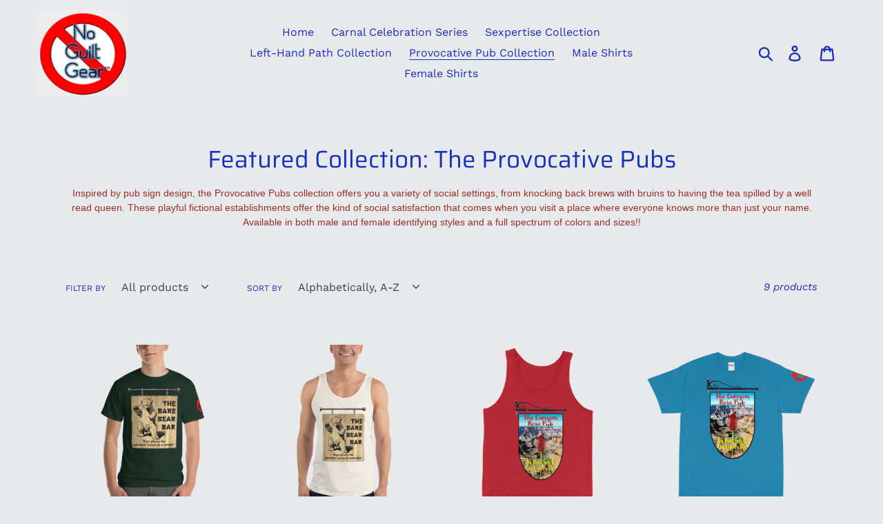

--- FILE ---
content_type: text/html; charset=utf-8
request_url: https://noguiltgear.com/collections/featured-collection-the-provocative-pubs
body_size: 24171
content:
<!doctype html>
<html class="no-js" lang="en">
<head>
  <meta charset="utf-8">
  <meta http-equiv="X-UA-Compatible" content="IE=edge,chrome=1">
  <meta name="viewport" content="width=device-width,initial-scale=1">
  <meta name="theme-color" content="#db2c2b">
  <link rel="canonical" href="https://noguiltgear.com/collections/featured-collection-the-provocative-pubs"><title>Featured Collection: The Provocative Pubs
&ndash; No Guilt Gear</title><meta name="description" content="Inspired by pub sign design, the Provocative Pubs collection offers you a variety of social settings, from knocking back brews with bruins to having the tea spilled by a well read queen. These playful fictional establishments offer the kind of social satisfaction that comes when you visit a place where everyone knows m"><!-- /snippets/social-meta-tags.liquid -->




<meta property="og:site_name" content="No Guilt Gear">
<meta property="og:url" content="https://noguiltgear.com/collections/featured-collection-the-provocative-pubs">
<meta property="og:title" content="Featured Collection: The Provocative Pubs">
<meta property="og:type" content="product.group">
<meta property="og:description" content="Inspired by pub sign design, the Provocative Pubs collection offers you a variety of social settings, from knocking back brews with bruins to having the tea spilled by a well read queen. These playful fictional establishments offer the kind of social satisfaction that comes when you visit a place where everyone knows m">





  <meta name="twitter:site" content="@https://twitter.comm/guiltgear">

<meta name="twitter:card" content="summary_large_image">
<meta name="twitter:title" content="Featured Collection: The Provocative Pubs">
<meta name="twitter:description" content="Inspired by pub sign design, the Provocative Pubs collection offers you a variety of social settings, from knocking back brews with bruins to having the tea spilled by a well read queen. These playful fictional establishments offer the kind of social satisfaction that comes when you visit a place where everyone knows m">


  <link href="//noguiltgear.com/cdn/shop/t/1/assets/theme.scss.css?v=27565019159061806711759259585" rel="stylesheet" type="text/css" media="all" />

  <script>
    var theme = {
      breakpoints: {
        medium: 750,
        large: 990,
        widescreen: 1400
      },
      strings: {
        addToCart: "Add to cart",
        soldOut: "Sold out",
        unavailable: "Unavailable",
        regularPrice: "Regular price",
        salePrice: "Sale price",
        sale: "Sale",
        showMore: "Show More",
        showLess: "Show Less",
        addressError: "Error looking up that address",
        addressNoResults: "No results for that address",
        addressQueryLimit: "You have exceeded the Google API usage limit. Consider upgrading to a \u003ca href=\"https:\/\/developers.google.com\/maps\/premium\/usage-limits\"\u003ePremium Plan\u003c\/a\u003e.",
        authError: "There was a problem authenticating your Google Maps account.",
        newWindow: "Opens in a new window.",
        external: "Opens external website.",
        newWindowExternal: "Opens external website in a new window.",
        removeLabel: "Remove [product]",
        update: "Update",
        quantity: "Quantity",
        discountedTotal: "Discounted total",
        regularTotal: "Regular total",
        priceColumn: "See Price column for discount details.",
        quantityMinimumMessage: "Quantity must be 1 or more",
        cartError: "There was an error while updating your cart. Please try again.",
        removedItemMessage: "Removed \u003cspan class=\"cart__removed-product-details\"\u003e([quantity]) [link]\u003c\/span\u003e from your cart.",
        unitPrice: "Unit price",
        unitPriceSeparator: "per",
        oneCartCount: "1 item",
        otherCartCount: "[count] items",
        quantityLabel: "Quantity: [count]"
      },
      moneyFormat: "${{amount}}",
      moneyFormatWithCurrency: "${{amount}} USD"
    }

    document.documentElement.className = document.documentElement.className.replace('no-js', 'js');
  </script><script src="//noguiltgear.com/cdn/shop/t/1/assets/lazysizes.js?v=94224023136283657951574312062" async="async"></script>
  <script src="//noguiltgear.com/cdn/shop/t/1/assets/vendor.js?v=12001839194546984181574312065" defer="defer"></script>
  <script src="//noguiltgear.com/cdn/shop/t/1/assets/theme.js?v=3190015394565850101576169405" defer="defer"></script>

  <script>window.performance && window.performance.mark && window.performance.mark('shopify.content_for_header.start');</script><meta id="shopify-digital-wallet" name="shopify-digital-wallet" content="/25399656495/digital_wallets/dialog">
<link rel="alternate" type="application/atom+xml" title="Feed" href="/collections/featured-collection-the-provocative-pubs.atom" />
<link rel="next" href="/collections/featured-collection-the-provocative-pubs?page=2">
<link rel="alternate" type="application/json+oembed" href="https://noguiltgear.com/collections/featured-collection-the-provocative-pubs.oembed">
<script async="async" src="/checkouts/internal/preloads.js?locale=en-US"></script>
<script id="shopify-features" type="application/json">{"accessToken":"f15e7d558a88c9307d5a7ad064d7db94","betas":["rich-media-storefront-analytics"],"domain":"noguiltgear.com","predictiveSearch":true,"shopId":25399656495,"locale":"en"}</script>
<script>var Shopify = Shopify || {};
Shopify.shop = "no-guilt-gear.myshopify.com";
Shopify.locale = "en";
Shopify.currency = {"active":"USD","rate":"1.0"};
Shopify.country = "US";
Shopify.theme = {"name":"Debut","id":79568666671,"schema_name":"Debut","schema_version":"14.4.0","theme_store_id":796,"role":"main"};
Shopify.theme.handle = "null";
Shopify.theme.style = {"id":null,"handle":null};
Shopify.cdnHost = "noguiltgear.com/cdn";
Shopify.routes = Shopify.routes || {};
Shopify.routes.root = "/";</script>
<script type="module">!function(o){(o.Shopify=o.Shopify||{}).modules=!0}(window);</script>
<script>!function(o){function n(){var o=[];function n(){o.push(Array.prototype.slice.apply(arguments))}return n.q=o,n}var t=o.Shopify=o.Shopify||{};t.loadFeatures=n(),t.autoloadFeatures=n()}(window);</script>
<script id="shop-js-analytics" type="application/json">{"pageType":"collection"}</script>
<script defer="defer" async type="module" src="//noguiltgear.com/cdn/shopifycloud/shop-js/modules/v2/client.init-shop-cart-sync_DtuiiIyl.en.esm.js"></script>
<script defer="defer" async type="module" src="//noguiltgear.com/cdn/shopifycloud/shop-js/modules/v2/chunk.common_CUHEfi5Q.esm.js"></script>
<script type="module">
  await import("//noguiltgear.com/cdn/shopifycloud/shop-js/modules/v2/client.init-shop-cart-sync_DtuiiIyl.en.esm.js");
await import("//noguiltgear.com/cdn/shopifycloud/shop-js/modules/v2/chunk.common_CUHEfi5Q.esm.js");

  window.Shopify.SignInWithShop?.initShopCartSync?.({"fedCMEnabled":true,"windoidEnabled":true});

</script>
<script>(function() {
  var isLoaded = false;
  function asyncLoad() {
    if (isLoaded) return;
    isLoaded = true;
    var urls = ["\/\/cdn.shopify.com\/proxy\/5362dce48bbc7849c32f7d4e463ee709f41b46140a236581beabded435d3d4a7\/static.cdn.printful.com\/static\/js\/external\/shopify-product-customizer.js?v=0.28\u0026shop=no-guilt-gear.myshopify.com\u0026sp-cache-control=cHVibGljLCBtYXgtYWdlPTkwMA"];
    for (var i = 0; i < urls.length; i++) {
      var s = document.createElement('script');
      s.type = 'text/javascript';
      s.async = true;
      s.src = urls[i];
      var x = document.getElementsByTagName('script')[0];
      x.parentNode.insertBefore(s, x);
    }
  };
  if(window.attachEvent) {
    window.attachEvent('onload', asyncLoad);
  } else {
    window.addEventListener('load', asyncLoad, false);
  }
})();</script>
<script id="__st">var __st={"a":25399656495,"offset":-18000,"reqid":"9977ae28-5c4a-4961-bc39-241cfaf62c2c-1766715788","pageurl":"noguiltgear.com\/collections\/featured-collection-the-provocative-pubs","u":"acecd6887bb0","p":"collection","rtyp":"collection","rid":158670716975};</script>
<script>window.ShopifyPaypalV4VisibilityTracking = true;</script>
<script id="captcha-bootstrap">!function(){'use strict';const t='contact',e='account',n='new_comment',o=[[t,t],['blogs',n],['comments',n],[t,'customer']],c=[[e,'customer_login'],[e,'guest_login'],[e,'recover_customer_password'],[e,'create_customer']],r=t=>t.map((([t,e])=>`form[action*='/${t}']:not([data-nocaptcha='true']) input[name='form_type'][value='${e}']`)).join(','),a=t=>()=>t?[...document.querySelectorAll(t)].map((t=>t.form)):[];function s(){const t=[...o],e=r(t);return a(e)}const i='password',u='form_key',d=['recaptcha-v3-token','g-recaptcha-response','h-captcha-response',i],f=()=>{try{return window.sessionStorage}catch{return}},m='__shopify_v',_=t=>t.elements[u];function p(t,e,n=!1){try{const o=window.sessionStorage,c=JSON.parse(o.getItem(e)),{data:r}=function(t){const{data:e,action:n}=t;return t[m]||n?{data:e,action:n}:{data:t,action:n}}(c);for(const[e,n]of Object.entries(r))t.elements[e]&&(t.elements[e].value=n);n&&o.removeItem(e)}catch(o){console.error('form repopulation failed',{error:o})}}const l='form_type',E='cptcha';function T(t){t.dataset[E]=!0}const w=window,h=w.document,L='Shopify',v='ce_forms',y='captcha';let A=!1;((t,e)=>{const n=(g='f06e6c50-85a8-45c8-87d0-21a2b65856fe',I='https://cdn.shopify.com/shopifycloud/storefront-forms-hcaptcha/ce_storefront_forms_captcha_hcaptcha.v1.5.2.iife.js',D={infoText:'Protected by hCaptcha',privacyText:'Privacy',termsText:'Terms'},(t,e,n)=>{const o=w[L][v],c=o.bindForm;if(c)return c(t,g,e,D).then(n);var r;o.q.push([[t,g,e,D],n]),r=I,A||(h.body.append(Object.assign(h.createElement('script'),{id:'captcha-provider',async:!0,src:r})),A=!0)});var g,I,D;w[L]=w[L]||{},w[L][v]=w[L][v]||{},w[L][v].q=[],w[L][y]=w[L][y]||{},w[L][y].protect=function(t,e){n(t,void 0,e),T(t)},Object.freeze(w[L][y]),function(t,e,n,w,h,L){const[v,y,A,g]=function(t,e,n){const i=e?o:[],u=t?c:[],d=[...i,...u],f=r(d),m=r(i),_=r(d.filter((([t,e])=>n.includes(e))));return[a(f),a(m),a(_),s()]}(w,h,L),I=t=>{const e=t.target;return e instanceof HTMLFormElement?e:e&&e.form},D=t=>v().includes(t);t.addEventListener('submit',(t=>{const e=I(t);if(!e)return;const n=D(e)&&!e.dataset.hcaptchaBound&&!e.dataset.recaptchaBound,o=_(e),c=g().includes(e)&&(!o||!o.value);(n||c)&&t.preventDefault(),c&&!n&&(function(t){try{if(!f())return;!function(t){const e=f();if(!e)return;const n=_(t);if(!n)return;const o=n.value;o&&e.removeItem(o)}(t);const e=Array.from(Array(32),(()=>Math.random().toString(36)[2])).join('');!function(t,e){_(t)||t.append(Object.assign(document.createElement('input'),{type:'hidden',name:u})),t.elements[u].value=e}(t,e),function(t,e){const n=f();if(!n)return;const o=[...t.querySelectorAll(`input[type='${i}']`)].map((({name:t})=>t)),c=[...d,...o],r={};for(const[a,s]of new FormData(t).entries())c.includes(a)||(r[a]=s);n.setItem(e,JSON.stringify({[m]:1,action:t.action,data:r}))}(t,e)}catch(e){console.error('failed to persist form',e)}}(e),e.submit())}));const S=(t,e)=>{t&&!t.dataset[E]&&(n(t,e.some((e=>e===t))),T(t))};for(const o of['focusin','change'])t.addEventListener(o,(t=>{const e=I(t);D(e)&&S(e,y())}));const B=e.get('form_key'),M=e.get(l),P=B&&M;t.addEventListener('DOMContentLoaded',(()=>{const t=y();if(P)for(const e of t)e.elements[l].value===M&&p(e,B);[...new Set([...A(),...v().filter((t=>'true'===t.dataset.shopifyCaptcha))])].forEach((e=>S(e,t)))}))}(h,new URLSearchParams(w.location.search),n,t,e,['guest_login'])})(!0,!0)}();</script>
<script integrity="sha256-4kQ18oKyAcykRKYeNunJcIwy7WH5gtpwJnB7kiuLZ1E=" data-source-attribution="shopify.loadfeatures" defer="defer" src="//noguiltgear.com/cdn/shopifycloud/storefront/assets/storefront/load_feature-a0a9edcb.js" crossorigin="anonymous"></script>
<script data-source-attribution="shopify.dynamic_checkout.dynamic.init">var Shopify=Shopify||{};Shopify.PaymentButton=Shopify.PaymentButton||{isStorefrontPortableWallets:!0,init:function(){window.Shopify.PaymentButton.init=function(){};var t=document.createElement("script");t.src="https://noguiltgear.com/cdn/shopifycloud/portable-wallets/latest/portable-wallets.en.js",t.type="module",document.head.appendChild(t)}};
</script>
<script data-source-attribution="shopify.dynamic_checkout.buyer_consent">
  function portableWalletsHideBuyerConsent(e){var t=document.getElementById("shopify-buyer-consent"),n=document.getElementById("shopify-subscription-policy-button");t&&n&&(t.classList.add("hidden"),t.setAttribute("aria-hidden","true"),n.removeEventListener("click",e))}function portableWalletsShowBuyerConsent(e){var t=document.getElementById("shopify-buyer-consent"),n=document.getElementById("shopify-subscription-policy-button");t&&n&&(t.classList.remove("hidden"),t.removeAttribute("aria-hidden"),n.addEventListener("click",e))}window.Shopify?.PaymentButton&&(window.Shopify.PaymentButton.hideBuyerConsent=portableWalletsHideBuyerConsent,window.Shopify.PaymentButton.showBuyerConsent=portableWalletsShowBuyerConsent);
</script>
<script data-source-attribution="shopify.dynamic_checkout.cart.bootstrap">document.addEventListener("DOMContentLoaded",(function(){function t(){return document.querySelector("shopify-accelerated-checkout-cart, shopify-accelerated-checkout")}if(t())Shopify.PaymentButton.init();else{new MutationObserver((function(e,n){t()&&(Shopify.PaymentButton.init(),n.disconnect())})).observe(document.body,{childList:!0,subtree:!0})}}));
</script>

<script>window.performance && window.performance.mark && window.performance.mark('shopify.content_for_header.end');</script>
<meta property="og:image" content="https://cdn.shopify.com/s/files/1/0253/9965/6495/files/MiniBanner_Logo2.png?height=628&pad_color=e8e9eb&v=1613552923&width=1200" />
<meta property="og:image:secure_url" content="https://cdn.shopify.com/s/files/1/0253/9965/6495/files/MiniBanner_Logo2.png?height=628&pad_color=e8e9eb&v=1613552923&width=1200" />
<meta property="og:image:width" content="1200" />
<meta property="og:image:height" content="628" />
<link href="https://monorail-edge.shopifysvc.com" rel="dns-prefetch">
<script>(function(){if ("sendBeacon" in navigator && "performance" in window) {try {var session_token_from_headers = performance.getEntriesByType('navigation')[0].serverTiming.find(x => x.name == '_s').description;} catch {var session_token_from_headers = undefined;}var session_cookie_matches = document.cookie.match(/_shopify_s=([^;]*)/);var session_token_from_cookie = session_cookie_matches && session_cookie_matches.length === 2 ? session_cookie_matches[1] : "";var session_token = session_token_from_headers || session_token_from_cookie || "";function handle_abandonment_event(e) {var entries = performance.getEntries().filter(function(entry) {return /monorail-edge.shopifysvc.com/.test(entry.name);});if (!window.abandonment_tracked && entries.length === 0) {window.abandonment_tracked = true;var currentMs = Date.now();var navigation_start = performance.timing.navigationStart;var payload = {shop_id: 25399656495,url: window.location.href,navigation_start,duration: currentMs - navigation_start,session_token,page_type: "collection"};window.navigator.sendBeacon("https://monorail-edge.shopifysvc.com/v1/produce", JSON.stringify({schema_id: "online_store_buyer_site_abandonment/1.1",payload: payload,metadata: {event_created_at_ms: currentMs,event_sent_at_ms: currentMs}}));}}window.addEventListener('pagehide', handle_abandonment_event);}}());</script>
<script id="web-pixels-manager-setup">(function e(e,d,r,n,o){if(void 0===o&&(o={}),!Boolean(null===(a=null===(i=window.Shopify)||void 0===i?void 0:i.analytics)||void 0===a?void 0:a.replayQueue)){var i,a;window.Shopify=window.Shopify||{};var t=window.Shopify;t.analytics=t.analytics||{};var s=t.analytics;s.replayQueue=[],s.publish=function(e,d,r){return s.replayQueue.push([e,d,r]),!0};try{self.performance.mark("wpm:start")}catch(e){}var l=function(){var e={modern:/Edge?\/(1{2}[4-9]|1[2-9]\d|[2-9]\d{2}|\d{4,})\.\d+(\.\d+|)|Firefox\/(1{2}[4-9]|1[2-9]\d|[2-9]\d{2}|\d{4,})\.\d+(\.\d+|)|Chrom(ium|e)\/(9{2}|\d{3,})\.\d+(\.\d+|)|(Maci|X1{2}).+ Version\/(15\.\d+|(1[6-9]|[2-9]\d|\d{3,})\.\d+)([,.]\d+|)( \(\w+\)|)( Mobile\/\w+|) Safari\/|Chrome.+OPR\/(9{2}|\d{3,})\.\d+\.\d+|(CPU[ +]OS|iPhone[ +]OS|CPU[ +]iPhone|CPU IPhone OS|CPU iPad OS)[ +]+(15[._]\d+|(1[6-9]|[2-9]\d|\d{3,})[._]\d+)([._]\d+|)|Android:?[ /-](13[3-9]|1[4-9]\d|[2-9]\d{2}|\d{4,})(\.\d+|)(\.\d+|)|Android.+Firefox\/(13[5-9]|1[4-9]\d|[2-9]\d{2}|\d{4,})\.\d+(\.\d+|)|Android.+Chrom(ium|e)\/(13[3-9]|1[4-9]\d|[2-9]\d{2}|\d{4,})\.\d+(\.\d+|)|SamsungBrowser\/([2-9]\d|\d{3,})\.\d+/,legacy:/Edge?\/(1[6-9]|[2-9]\d|\d{3,})\.\d+(\.\d+|)|Firefox\/(5[4-9]|[6-9]\d|\d{3,})\.\d+(\.\d+|)|Chrom(ium|e)\/(5[1-9]|[6-9]\d|\d{3,})\.\d+(\.\d+|)([\d.]+$|.*Safari\/(?![\d.]+ Edge\/[\d.]+$))|(Maci|X1{2}).+ Version\/(10\.\d+|(1[1-9]|[2-9]\d|\d{3,})\.\d+)([,.]\d+|)( \(\w+\)|)( Mobile\/\w+|) Safari\/|Chrome.+OPR\/(3[89]|[4-9]\d|\d{3,})\.\d+\.\d+|(CPU[ +]OS|iPhone[ +]OS|CPU[ +]iPhone|CPU IPhone OS|CPU iPad OS)[ +]+(10[._]\d+|(1[1-9]|[2-9]\d|\d{3,})[._]\d+)([._]\d+|)|Android:?[ /-](13[3-9]|1[4-9]\d|[2-9]\d{2}|\d{4,})(\.\d+|)(\.\d+|)|Mobile Safari.+OPR\/([89]\d|\d{3,})\.\d+\.\d+|Android.+Firefox\/(13[5-9]|1[4-9]\d|[2-9]\d{2}|\d{4,})\.\d+(\.\d+|)|Android.+Chrom(ium|e)\/(13[3-9]|1[4-9]\d|[2-9]\d{2}|\d{4,})\.\d+(\.\d+|)|Android.+(UC? ?Browser|UCWEB|U3)[ /]?(15\.([5-9]|\d{2,})|(1[6-9]|[2-9]\d|\d{3,})\.\d+)\.\d+|SamsungBrowser\/(5\.\d+|([6-9]|\d{2,})\.\d+)|Android.+MQ{2}Browser\/(14(\.(9|\d{2,})|)|(1[5-9]|[2-9]\d|\d{3,})(\.\d+|))(\.\d+|)|K[Aa][Ii]OS\/(3\.\d+|([4-9]|\d{2,})\.\d+)(\.\d+|)/},d=e.modern,r=e.legacy,n=navigator.userAgent;return n.match(d)?"modern":n.match(r)?"legacy":"unknown"}(),u="modern"===l?"modern":"legacy",c=(null!=n?n:{modern:"",legacy:""})[u],f=function(e){return[e.baseUrl,"/wpm","/b",e.hashVersion,"modern"===e.buildTarget?"m":"l",".js"].join("")}({baseUrl:d,hashVersion:r,buildTarget:u}),m=function(e){var d=e.version,r=e.bundleTarget,n=e.surface,o=e.pageUrl,i=e.monorailEndpoint;return{emit:function(e){var a=e.status,t=e.errorMsg,s=(new Date).getTime(),l=JSON.stringify({metadata:{event_sent_at_ms:s},events:[{schema_id:"web_pixels_manager_load/3.1",payload:{version:d,bundle_target:r,page_url:o,status:a,surface:n,error_msg:t},metadata:{event_created_at_ms:s}}]});if(!i)return console&&console.warn&&console.warn("[Web Pixels Manager] No Monorail endpoint provided, skipping logging."),!1;try{return self.navigator.sendBeacon.bind(self.navigator)(i,l)}catch(e){}var u=new XMLHttpRequest;try{return u.open("POST",i,!0),u.setRequestHeader("Content-Type","text/plain"),u.send(l),!0}catch(e){return console&&console.warn&&console.warn("[Web Pixels Manager] Got an unhandled error while logging to Monorail."),!1}}}}({version:r,bundleTarget:l,surface:e.surface,pageUrl:self.location.href,monorailEndpoint:e.monorailEndpoint});try{o.browserTarget=l,function(e){var d=e.src,r=e.async,n=void 0===r||r,o=e.onload,i=e.onerror,a=e.sri,t=e.scriptDataAttributes,s=void 0===t?{}:t,l=document.createElement("script"),u=document.querySelector("head"),c=document.querySelector("body");if(l.async=n,l.src=d,a&&(l.integrity=a,l.crossOrigin="anonymous"),s)for(var f in s)if(Object.prototype.hasOwnProperty.call(s,f))try{l.dataset[f]=s[f]}catch(e){}if(o&&l.addEventListener("load",o),i&&l.addEventListener("error",i),u)u.appendChild(l);else{if(!c)throw new Error("Did not find a head or body element to append the script");c.appendChild(l)}}({src:f,async:!0,onload:function(){if(!function(){var e,d;return Boolean(null===(d=null===(e=window.Shopify)||void 0===e?void 0:e.analytics)||void 0===d?void 0:d.initialized)}()){var d=window.webPixelsManager.init(e)||void 0;if(d){var r=window.Shopify.analytics;r.replayQueue.forEach((function(e){var r=e[0],n=e[1],o=e[2];d.publishCustomEvent(r,n,o)})),r.replayQueue=[],r.publish=d.publishCustomEvent,r.visitor=d.visitor,r.initialized=!0}}},onerror:function(){return m.emit({status:"failed",errorMsg:"".concat(f," has failed to load")})},sri:function(e){var d=/^sha384-[A-Za-z0-9+/=]+$/;return"string"==typeof e&&d.test(e)}(c)?c:"",scriptDataAttributes:o}),m.emit({status:"loading"})}catch(e){m.emit({status:"failed",errorMsg:(null==e?void 0:e.message)||"Unknown error"})}}})({shopId: 25399656495,storefrontBaseUrl: "https://noguiltgear.com",extensionsBaseUrl: "https://extensions.shopifycdn.com/cdn/shopifycloud/web-pixels-manager",monorailEndpoint: "https://monorail-edge.shopifysvc.com/unstable/produce_batch",surface: "storefront-renderer",enabledBetaFlags: ["2dca8a86","a0d5f9d2"],webPixelsConfigList: [{"id":"shopify-app-pixel","configuration":"{}","eventPayloadVersion":"v1","runtimeContext":"STRICT","scriptVersion":"0450","apiClientId":"shopify-pixel","type":"APP","privacyPurposes":["ANALYTICS","MARKETING"]},{"id":"shopify-custom-pixel","eventPayloadVersion":"v1","runtimeContext":"LAX","scriptVersion":"0450","apiClientId":"shopify-pixel","type":"CUSTOM","privacyPurposes":["ANALYTICS","MARKETING"]}],isMerchantRequest: false,initData: {"shop":{"name":"No Guilt Gear","paymentSettings":{"currencyCode":"USD"},"myshopifyDomain":"no-guilt-gear.myshopify.com","countryCode":"US","storefrontUrl":"https:\/\/noguiltgear.com"},"customer":null,"cart":null,"checkout":null,"productVariants":[],"purchasingCompany":null},},"https://noguiltgear.com/cdn","da62cc92w68dfea28pcf9825a4m392e00d0",{"modern":"","legacy":""},{"shopId":"25399656495","storefrontBaseUrl":"https:\/\/noguiltgear.com","extensionBaseUrl":"https:\/\/extensions.shopifycdn.com\/cdn\/shopifycloud\/web-pixels-manager","surface":"storefront-renderer","enabledBetaFlags":"[\"2dca8a86\", \"a0d5f9d2\"]","isMerchantRequest":"false","hashVersion":"da62cc92w68dfea28pcf9825a4m392e00d0","publish":"custom","events":"[[\"page_viewed\",{}],[\"collection_viewed\",{\"collection\":{\"id\":\"158670716975\",\"title\":\"Featured Collection: The Provocative Pubs\",\"productVariants\":[{\"price\":{\"amount\":20.0,\"currencyCode\":\"USD\"},\"product\":{\"title\":\"Bare Bear Bar\",\"vendor\":\"No Guilt Gear\",\"id\":\"6750335336495\",\"untranslatedTitle\":\"Bare Bear Bar\",\"url\":\"\/products\/bare-bear-bar-male-shirt\",\"type\":\"Shirt, Male\"},\"id\":\"39994114048047\",\"image\":{\"src\":\"\/\/noguiltgear.com\/cdn\/shop\/products\/mens-classic-t-shirt-black-front-610aef430f6b0.png?v=1628106677\"},\"sku\":\"6147017_2805\",\"title\":\"Black \/ S\",\"untranslatedTitle\":\"Black \/ S\"},{\"price\":{\"amount\":23.0,\"currencyCode\":\"USD\"},\"product\":{\"title\":\"Bare Bear Bar Unisex Tank Top\",\"vendor\":\"No Guilt Gear\",\"id\":\"6749842276399\",\"untranslatedTitle\":\"Bare Bear Bar Unisex Tank Top\",\"url\":\"\/products\/bare-bear-bar-unisex-tank-top\",\"type\":\"Tank Tops\"},\"id\":\"39992618975279\",\"image\":{\"src\":\"\/\/noguiltgear.com\/cdn\/shop\/products\/unisex-premium-tank-top-black-front-61099de132ba9.png?v=1628020208\"},\"sku\":\"1109151_8628\",\"title\":\"Black \/ XS\",\"untranslatedTitle\":\"Black \/ XS\"},{\"price\":{\"amount\":23.0,\"currencyCode\":\"USD\"},\"product\":{\"title\":\"Canyon Rose FF Tank Top\",\"vendor\":\"No Guilt Gear\",\"id\":\"6750351458351\",\"untranslatedTitle\":\"Canyon Rose FF Tank Top\",\"url\":\"\/products\/canyon-rose-ff-tank-top\",\"type\":\"Tank Tops\"},\"id\":\"39994191020079\",\"image\":{\"src\":\"\/\/noguiltgear.com\/cdn\/shop\/products\/unisex-premium-tank-top-navy-front-610b007e2111f.png?v=1628111136\"},\"sku\":\"2365746_8646\",\"title\":\"Navy \/ XS\",\"untranslatedTitle\":\"Navy \/ XS\"},{\"price\":{\"amount\":20.0,\"currencyCode\":\"USD\"},\"product\":{\"title\":\"Canyon Rose Fisting Pub\",\"vendor\":\"No Guilt Gear\",\"id\":\"6750347853871\",\"untranslatedTitle\":\"Canyon Rose Fisting Pub\",\"url\":\"\/products\/short-sleeve-t-shirt\",\"type\":\"Shirt, Male\"},\"id\":\"39994173915183\",\"image\":{\"src\":\"\/\/noguiltgear.com\/cdn\/shop\/products\/mens-classic-t-shirt-red-front-610afc3957699.png?v=1628109898\"},\"sku\":\"4567939_2953\",\"title\":\"Red \/ S\",\"untranslatedTitle\":\"Red \/ S\"},{\"price\":{\"amount\":20.0,\"currencyCode\":\"USD\"},\"product\":{\"title\":\"Knotty Puppy\",\"vendor\":\"No Guilt Gear\",\"id\":\"6750346281007\",\"untranslatedTitle\":\"Knotty Puppy\",\"url\":\"\/products\/knotty-puppy-male-shirt\",\"type\":\"Shirt, Male\"},\"id\":\"39994165166127\",\"image\":{\"src\":\"\/\/noguiltgear.com\/cdn\/shop\/products\/mens-classic-t-shirt-black-front-610afa36f3183.png?v=1628109384\"},\"sku\":\"4987788_2805\",\"title\":\"Black \/ S\",\"untranslatedTitle\":\"Black \/ S\"},{\"price\":{\"amount\":23.0,\"currencyCode\":\"USD\"},\"product\":{\"title\":\"Knotty Puppy Tank Top\",\"vendor\":\"No Guilt Gear\",\"id\":\"6750352539695\",\"untranslatedTitle\":\"Knotty Puppy Tank Top\",\"url\":\"\/products\/knotty-puppy-tank-top\",\"type\":\"Tank Tops\"},\"id\":\"39994194296879\",\"image\":{\"src\":\"\/\/noguiltgear.com\/cdn\/shop\/products\/unisex-premium-tank-top-black-front-610b0108eef59.png?v=1628111128\"},\"sku\":\"4764447_8628\",\"title\":\"Black \/ XS\",\"untranslatedTitle\":\"Black \/ XS\"},{\"price\":{\"amount\":23.0,\"currencyCode\":\"USD\"},\"product\":{\"title\":\"Leaking Dike - Female Shirt\",\"vendor\":\"No Guilt Gear\",\"id\":\"6750343987247\",\"untranslatedTitle\":\"Leaking Dike - Female Shirt\",\"url\":\"\/products\/leaking-dike-female-shirt\",\"type\":\"Shirt, Female\"},\"id\":\"39994154811439\",\"image\":{\"src\":\"\/\/noguiltgear.com\/cdn\/shop\/products\/womens-fashion-fit-t-shirt-black-front-610af8196c711.png?v=1628108839\"},\"sku\":\"8848129_4902\",\"title\":\"Black \/ S\",\"untranslatedTitle\":\"Black \/ S\"},{\"price\":{\"amount\":20.0,\"currencyCode\":\"USD\"},\"product\":{\"title\":\"Queen's Tea Room\",\"vendor\":\"No Guilt Gear\",\"id\":\"6750339891247\",\"untranslatedTitle\":\"Queen's Tea Room\",\"url\":\"\/products\/queens-tea-room-male-shirt\",\"type\":\"Shirt, Male\"},\"id\":\"39994134233135\",\"image\":{\"src\":\"\/\/noguiltgear.com\/cdn\/shop\/products\/mens-classic-t-shirt-black-front-610af3c7a1aa9.png?v=1628107874\"},\"sku\":\"7350169_2805\",\"title\":\"Black \/ S\",\"untranslatedTitle\":\"Black \/ S\"}]}}]]"});</script><script>
  window.ShopifyAnalytics = window.ShopifyAnalytics || {};
  window.ShopifyAnalytics.meta = window.ShopifyAnalytics.meta || {};
  window.ShopifyAnalytics.meta.currency = 'USD';
  var meta = {"products":[{"id":6750335336495,"gid":"gid:\/\/shopify\/Product\/6750335336495","vendor":"No Guilt Gear","type":"Shirt, Male","handle":"bare-bear-bar-male-shirt","variants":[{"id":39994114048047,"price":2000,"name":"Bare Bear Bar - Black \/ S","public_title":"Black \/ S","sku":"6147017_2805"},{"id":39994114080815,"price":2000,"name":"Bare Bear Bar - Black \/ M","public_title":"Black \/ M","sku":"6147017_2806"},{"id":39994114113583,"price":2000,"name":"Bare Bear Bar - Black \/ L","public_title":"Black \/ L","sku":"6147017_2807"},{"id":39994114146351,"price":2000,"name":"Bare Bear Bar - Black \/ XL","public_title":"Black \/ XL","sku":"6147017_2808"},{"id":39994114179119,"price":2100,"name":"Bare Bear Bar - Black \/ 2XL","public_title":"Black \/ 2XL","sku":"6147017_3061"},{"id":39994114211887,"price":2200,"name":"Bare Bear Bar - Black \/ 3XL","public_title":"Black \/ 3XL","sku":"6147017_3124"},{"id":39994114244655,"price":2200,"name":"Bare Bear Bar - Black \/ 4XL","public_title":"Black \/ 4XL","sku":"6147017_3187"},{"id":39994114277423,"price":2300,"name":"Bare Bear Bar - Black \/ 5XL","public_title":"Black \/ 5XL","sku":"6147017_3250"},{"id":39994114310191,"price":2000,"name":"Bare Bear Bar - Navy \/ S","public_title":"Navy \/ S","sku":"6147017_2925"},{"id":39994114342959,"price":2000,"name":"Bare Bear Bar - Navy \/ M","public_title":"Navy \/ M","sku":"6147017_2926"},{"id":39994114375727,"price":2000,"name":"Bare Bear Bar - Navy \/ L","public_title":"Navy \/ L","sku":"6147017_2927"},{"id":39994114408495,"price":2000,"name":"Bare Bear Bar - Navy \/ XL","public_title":"Navy \/ XL","sku":"6147017_2928"},{"id":39994114441263,"price":2100,"name":"Bare Bear Bar - Navy \/ 2XL","public_title":"Navy \/ 2XL","sku":"6147017_3090"},{"id":39994114474031,"price":2200,"name":"Bare Bear Bar - Navy \/ 3XL","public_title":"Navy \/ 3XL","sku":"6147017_3153"},{"id":39994114506799,"price":2200,"name":"Bare Bear Bar - Navy \/ 4XL","public_title":"Navy \/ 4XL","sku":"6147017_3216"},{"id":39994114539567,"price":2300,"name":"Bare Bear Bar - Navy \/ 5XL","public_title":"Navy \/ 5XL","sku":"6147017_3279"},{"id":39994114572335,"price":2000,"name":"Bare Bear Bar - Maroon \/ S","public_title":"Maroon \/ S","sku":"6147017_2909"},{"id":39994114605103,"price":2000,"name":"Bare Bear Bar - Maroon \/ M","public_title":"Maroon \/ M","sku":"6147017_2910"},{"id":39994114637871,"price":2000,"name":"Bare Bear Bar - Maroon \/ L","public_title":"Maroon \/ L","sku":"6147017_2911"},{"id":39994114670639,"price":2000,"name":"Bare Bear Bar - Maroon \/ XL","public_title":"Maroon \/ XL","sku":"6147017_2912"},{"id":39994114703407,"price":2100,"name":"Bare Bear Bar - Maroon \/ 2XL","public_title":"Maroon \/ 2XL","sku":"6147017_3086"},{"id":39994114736175,"price":2200,"name":"Bare Bear Bar - Maroon \/ 3XL","public_title":"Maroon \/ 3XL","sku":"6147017_3149"},{"id":39994114768943,"price":2200,"name":"Bare Bear Bar - Maroon \/ 4XL","public_title":"Maroon \/ 4XL","sku":"6147017_3212"},{"id":39994114801711,"price":2300,"name":"Bare Bear Bar - Maroon \/ 5XL","public_title":"Maroon \/ 5XL","sku":"6147017_3275"},{"id":39994114834479,"price":2000,"name":"Bare Bear Bar - Forest \/ S","public_title":"Forest \/ S","sku":"6147017_2849"},{"id":39994114867247,"price":2000,"name":"Bare Bear Bar - Forest \/ M","public_title":"Forest \/ M","sku":"6147017_2850"},{"id":39994114900015,"price":2000,"name":"Bare Bear Bar - Forest \/ L","public_title":"Forest \/ L","sku":"6147017_2851"},{"id":39994114932783,"price":2000,"name":"Bare Bear Bar - Forest \/ XL","public_title":"Forest \/ XL","sku":"6147017_2852"},{"id":39994114965551,"price":2100,"name":"Bare Bear Bar - Forest \/ 2XL","public_title":"Forest \/ 2XL","sku":"6147017_3071"},{"id":39994114998319,"price":2200,"name":"Bare Bear Bar - Forest \/ 3XL","public_title":"Forest \/ 3XL","sku":"6147017_3134"},{"id":39994115031087,"price":2200,"name":"Bare Bear Bar - Forest \/ 4XL","public_title":"Forest \/ 4XL","sku":"6147017_3197"},{"id":39994115063855,"price":2300,"name":"Bare Bear Bar - Forest \/ 5XL","public_title":"Forest \/ 5XL","sku":"6147017_3260"},{"id":39994115096623,"price":2000,"name":"Bare Bear Bar - Red \/ S","public_title":"Red \/ S","sku":"6147017_2953"},{"id":39994115129391,"price":2000,"name":"Bare Bear Bar - Red \/ M","public_title":"Red \/ M","sku":"6147017_2954"},{"id":39994115162159,"price":2000,"name":"Bare Bear Bar - Red \/ L","public_title":"Red \/ L","sku":"6147017_2955"},{"id":39994115194927,"price":2000,"name":"Bare Bear Bar - Red \/ XL","public_title":"Red \/ XL","sku":"6147017_2956"},{"id":39994115227695,"price":2100,"name":"Bare Bear Bar - Red \/ 2XL","public_title":"Red \/ 2XL","sku":"6147017_3097"},{"id":39994115260463,"price":2200,"name":"Bare Bear Bar - Red \/ 3XL","public_title":"Red \/ 3XL","sku":"6147017_3160"},{"id":39994115293231,"price":2200,"name":"Bare Bear Bar - Red \/ 4XL","public_title":"Red \/ 4XL","sku":"6147017_3223"},{"id":39994115325999,"price":2300,"name":"Bare Bear Bar - Red \/ 5XL","public_title":"Red \/ 5XL","sku":"6147017_3286"},{"id":39994115358767,"price":2000,"name":"Bare Bear Bar - Olive \/ S","public_title":"Olive \/ S","sku":"6147017_2929"},{"id":39994115391535,"price":2000,"name":"Bare Bear Bar - Olive \/ M","public_title":"Olive \/ M","sku":"6147017_2930"},{"id":39994115424303,"price":2000,"name":"Bare Bear Bar - Olive \/ L","public_title":"Olive \/ L","sku":"6147017_2931"},{"id":39994115457071,"price":2000,"name":"Bare Bear Bar - Olive \/ XL","public_title":"Olive \/ XL","sku":"6147017_2932"},{"id":39994115489839,"price":2100,"name":"Bare Bear Bar - Olive \/ 2XL","public_title":"Olive \/ 2XL","sku":"6147017_3091"},{"id":39994115522607,"price":2200,"name":"Bare Bear Bar - Olive \/ 3XL","public_title":"Olive \/ 3XL","sku":"6147017_3154"},{"id":39994115555375,"price":2000,"name":"Bare Bear Bar - Sapphire \/ S","public_title":"Sapphire \/ S","sku":"6147017_2969"},{"id":39994115588143,"price":2000,"name":"Bare Bear Bar - Sapphire \/ M","public_title":"Sapphire \/ M","sku":"6147017_2970"},{"id":39994115620911,"price":2000,"name":"Bare Bear Bar - Sapphire \/ L","public_title":"Sapphire \/ L","sku":"6147017_2971"},{"id":39994115653679,"price":2000,"name":"Bare Bear Bar - Sapphire \/ XL","public_title":"Sapphire \/ XL","sku":"6147017_2972"},{"id":39994115686447,"price":2100,"name":"Bare Bear Bar - Sapphire \/ 2XL","public_title":"Sapphire \/ 2XL","sku":"6147017_3101"},{"id":39994115719215,"price":2200,"name":"Bare Bear Bar - Sapphire \/ 3XL","public_title":"Sapphire \/ 3XL","sku":"6147017_3164"},{"id":39994115751983,"price":2200,"name":"Bare Bear Bar - Sapphire \/ 4XL","public_title":"Sapphire \/ 4XL","sku":"6147017_3227"},{"id":39994115784751,"price":2300,"name":"Bare Bear Bar - Sapphire \/ 5XL","public_title":"Sapphire \/ 5XL","sku":"6147017_3290"},{"id":39994115817519,"price":2000,"name":"Bare Bear Bar - Sport Grey \/ S","public_title":"Sport Grey \/ S","sku":"6147017_2981"},{"id":39994115850287,"price":2000,"name":"Bare Bear Bar - Sport Grey \/ M","public_title":"Sport Grey \/ M","sku":"6147017_2982"},{"id":39994115883055,"price":2000,"name":"Bare Bear Bar - Sport Grey \/ L","public_title":"Sport Grey \/ L","sku":"6147017_2983"},{"id":39994115915823,"price":2000,"name":"Bare Bear Bar - Sport Grey \/ XL","public_title":"Sport Grey \/ XL","sku":"6147017_2984"},{"id":39994115948591,"price":2100,"name":"Bare Bear Bar - Sport Grey \/ 2XL","public_title":"Sport Grey \/ 2XL","sku":"6147017_3104"},{"id":39994115981359,"price":2200,"name":"Bare Bear Bar - Sport Grey \/ 3XL","public_title":"Sport Grey \/ 3XL","sku":"6147017_3167"},{"id":39994116014127,"price":2200,"name":"Bare Bear Bar - Sport Grey \/ 4XL","public_title":"Sport Grey \/ 4XL","sku":"6147017_3230"},{"id":39994116046895,"price":2300,"name":"Bare Bear Bar - Sport Grey \/ 5XL","public_title":"Sport Grey \/ 5XL","sku":"6147017_3293"},{"id":39994116079663,"price":2000,"name":"Bare Bear Bar - Sand \/ S","public_title":"Sand \/ S","sku":"6147017_2965"},{"id":39994116112431,"price":2000,"name":"Bare Bear Bar - Sand \/ M","public_title":"Sand \/ M","sku":"6147017_2966"},{"id":39994116145199,"price":2000,"name":"Bare Bear Bar - Sand \/ L","public_title":"Sand \/ L","sku":"6147017_2967"},{"id":39994116177967,"price":2000,"name":"Bare Bear Bar - Sand \/ XL","public_title":"Sand \/ XL","sku":"6147017_2968"},{"id":39994116210735,"price":2100,"name":"Bare Bear Bar - Sand \/ 2XL","public_title":"Sand \/ 2XL","sku":"6147017_3100"},{"id":39994116243503,"price":2200,"name":"Bare Bear Bar - Sand \/ 3XL","public_title":"Sand \/ 3XL","sku":"6147017_3163"},{"id":39994116276271,"price":2000,"name":"Bare Bear Bar - Light Pink \/ S","public_title":"Light Pink \/ S","sku":"6147017_2901"},{"id":39994116309039,"price":2000,"name":"Bare Bear Bar - Light Pink \/ M","public_title":"Light Pink \/ M","sku":"6147017_2902"},{"id":39994116341807,"price":2000,"name":"Bare Bear Bar - Light Pink \/ L","public_title":"Light Pink \/ L","sku":"6147017_2903"},{"id":39994116374575,"price":2000,"name":"Bare Bear Bar - Light Pink \/ XL","public_title":"Light Pink \/ XL","sku":"6147017_2904"},{"id":39994116407343,"price":2100,"name":"Bare Bear Bar - Light Pink \/ 2XL","public_title":"Light Pink \/ 2XL","sku":"6147017_3084"},{"id":39994116440111,"price":2200,"name":"Bare Bear Bar - Light Pink \/ 3XL","public_title":"Light Pink \/ 3XL","sku":"6147017_3147"},{"id":39994116472879,"price":2000,"name":"Bare Bear Bar - Sky \/ S","public_title":"Sky \/ S","sku":"6147017_2977"},{"id":39994116505647,"price":2000,"name":"Bare Bear Bar - Sky \/ M","public_title":"Sky \/ M","sku":"6147017_2978"},{"id":39994116538415,"price":2000,"name":"Bare Bear Bar - Sky \/ L","public_title":"Sky \/ L","sku":"6147017_2979"},{"id":39994116571183,"price":2000,"name":"Bare Bear Bar - Sky \/ XL","public_title":"Sky \/ XL","sku":"6147017_2980"},{"id":39994116603951,"price":2100,"name":"Bare Bear Bar - Sky \/ 2XL","public_title":"Sky \/ 2XL","sku":"6147017_3103"},{"id":39994116636719,"price":2200,"name":"Bare Bear Bar - Sky \/ 3XL","public_title":"Sky \/ 3XL","sku":"6147017_3166"},{"id":39994116669487,"price":2000,"name":"Bare Bear Bar - White \/ S","public_title":"White \/ S","sku":"6147017_2801"},{"id":39994116702255,"price":2000,"name":"Bare Bear Bar - White \/ M","public_title":"White \/ M","sku":"6147017_2802"},{"id":39994116735023,"price":2000,"name":"Bare Bear Bar - White \/ L","public_title":"White \/ L","sku":"6147017_2803"},{"id":39994116767791,"price":2000,"name":"Bare Bear Bar - White \/ XL","public_title":"White \/ XL","sku":"6147017_2804"},{"id":39994116800559,"price":2100,"name":"Bare Bear Bar - White \/ 2XL","public_title":"White \/ 2XL","sku":"6147017_3060"},{"id":39994116833327,"price":2200,"name":"Bare Bear Bar - White \/ 3XL","public_title":"White \/ 3XL","sku":"6147017_3123"},{"id":39994116866095,"price":2200,"name":"Bare Bear Bar - White \/ 4XL","public_title":"White \/ 4XL","sku":"6147017_3186"},{"id":39994116898863,"price":2300,"name":"Bare Bear Bar - White \/ 5XL","public_title":"White \/ 5XL","sku":"6147017_3249"}],"remote":false},{"id":6749842276399,"gid":"gid:\/\/shopify\/Product\/6749842276399","vendor":"No Guilt Gear","type":"Tank Tops","handle":"bare-bear-bar-unisex-tank-top","variants":[{"id":39992618975279,"price":2300,"name":"Bare Bear Bar Unisex Tank Top - Black \/ XS","public_title":"Black \/ XS","sku":"1109151_8628"},{"id":39992619008047,"price":2300,"name":"Bare Bear Bar Unisex Tank Top - Black \/ S","public_title":"Black \/ S","sku":"1109151_8629"},{"id":39992619040815,"price":2300,"name":"Bare Bear Bar Unisex Tank Top - Black \/ M","public_title":"Black \/ M","sku":"1109151_8630"},{"id":39992619073583,"price":2300,"name":"Bare Bear Bar Unisex Tank Top - Black \/ L","public_title":"Black \/ L","sku":"1109151_8631"},{"id":39992619106351,"price":2300,"name":"Bare Bear Bar Unisex Tank Top - Black \/ XL","public_title":"Black \/ XL","sku":"1109151_8632"},{"id":39992619139119,"price":2300,"name":"Bare Bear Bar Unisex Tank Top - Black \/ 2XL","public_title":"Black \/ 2XL","sku":"1109151_8633"},{"id":39992619171887,"price":2300,"name":"Bare Bear Bar Unisex Tank Top - Navy \/ XS","public_title":"Navy \/ XS","sku":"1109151_8646"},{"id":39992619204655,"price":2300,"name":"Bare Bear Bar Unisex Tank Top - Navy \/ S","public_title":"Navy \/ S","sku":"1109151_8647"},{"id":39992619237423,"price":2300,"name":"Bare Bear Bar Unisex Tank Top - Navy \/ M","public_title":"Navy \/ M","sku":"1109151_8648"},{"id":39992619270191,"price":2300,"name":"Bare Bear Bar Unisex Tank Top - Navy \/ L","public_title":"Navy \/ L","sku":"1109151_8649"},{"id":39992619302959,"price":2300,"name":"Bare Bear Bar Unisex Tank Top - Navy \/ XL","public_title":"Navy \/ XL","sku":"1109151_8650"},{"id":39992619335727,"price":2300,"name":"Bare Bear Bar Unisex Tank Top - Navy \/ 2XL","public_title":"Navy \/ 2XL","sku":"1109151_8651"},{"id":39992619368495,"price":2300,"name":"Bare Bear Bar Unisex Tank Top - Red \/ XS","public_title":"Red \/ XS","sku":"1109151_8652"},{"id":39992619401263,"price":2300,"name":"Bare Bear Bar Unisex Tank Top - Red \/ S","public_title":"Red \/ S","sku":"1109151_8653"},{"id":39992619434031,"price":2300,"name":"Bare Bear Bar Unisex Tank Top - Red \/ M","public_title":"Red \/ M","sku":"1109151_8654"},{"id":39992619466799,"price":2300,"name":"Bare Bear Bar Unisex Tank Top - Red \/ L","public_title":"Red \/ L","sku":"1109151_8655"},{"id":39992619499567,"price":2300,"name":"Bare Bear Bar Unisex Tank Top - Red \/ XL","public_title":"Red \/ XL","sku":"1109151_8656"},{"id":39992619532335,"price":2300,"name":"Bare Bear Bar Unisex Tank Top - Red \/ 2XL","public_title":"Red \/ 2XL","sku":"1109151_8657"},{"id":39992619565103,"price":2300,"name":"Bare Bear Bar Unisex Tank Top - Charcoal-Black Triblend \/ XS","public_title":"Charcoal-Black Triblend \/ XS","sku":"1109151_8664"},{"id":39992619597871,"price":2300,"name":"Bare Bear Bar Unisex Tank Top - Charcoal-Black Triblend \/ S","public_title":"Charcoal-Black Triblend \/ S","sku":"1109151_8665"},{"id":39992619630639,"price":2300,"name":"Bare Bear Bar Unisex Tank Top - Charcoal-Black Triblend \/ M","public_title":"Charcoal-Black Triblend \/ M","sku":"1109151_8666"},{"id":39992619663407,"price":2300,"name":"Bare Bear Bar Unisex Tank Top - Charcoal-Black Triblend \/ L","public_title":"Charcoal-Black Triblend \/ L","sku":"1109151_8667"},{"id":39992619696175,"price":2300,"name":"Bare Bear Bar Unisex Tank Top - Charcoal-Black Triblend \/ XL","public_title":"Charcoal-Black Triblend \/ XL","sku":"1109151_8668"},{"id":39992619728943,"price":2300,"name":"Bare Bear Bar Unisex Tank Top - Charcoal-Black Triblend \/ 2XL","public_title":"Charcoal-Black Triblend \/ 2XL","sku":"1109151_8669"},{"id":39992619761711,"price":2300,"name":"Bare Bear Bar Unisex Tank Top - True Royal \/ XS","public_title":"True Royal \/ XS","sku":"1109151_8640"},{"id":39992619794479,"price":2300,"name":"Bare Bear Bar Unisex Tank Top - True Royal \/ S","public_title":"True Royal \/ S","sku":"1109151_8641"},{"id":39992619827247,"price":2300,"name":"Bare Bear Bar Unisex Tank Top - True Royal \/ M","public_title":"True Royal \/ M","sku":"1109151_8642"},{"id":39992619860015,"price":2300,"name":"Bare Bear Bar Unisex Tank Top - True Royal \/ L","public_title":"True Royal \/ L","sku":"1109151_8643"},{"id":39992619892783,"price":2300,"name":"Bare Bear Bar Unisex Tank Top - True Royal \/ XL","public_title":"True Royal \/ XL","sku":"1109151_8644"},{"id":39992619925551,"price":2300,"name":"Bare Bear Bar Unisex Tank Top - True Royal \/ 2XL","public_title":"True Royal \/ 2XL","sku":"1109151_8645"},{"id":39992619958319,"price":2300,"name":"Bare Bear Bar Unisex Tank Top - Red Triblend \/ XS","public_title":"Red Triblend \/ XS","sku":"1109151_8670"},{"id":39992619991087,"price":2300,"name":"Bare Bear Bar Unisex Tank Top - Red Triblend \/ S","public_title":"Red Triblend \/ S","sku":"1109151_8671"},{"id":39992620023855,"price":2300,"name":"Bare Bear Bar Unisex Tank Top - Red Triblend \/ M","public_title":"Red Triblend \/ M","sku":"1109151_8672"},{"id":39992620056623,"price":2300,"name":"Bare Bear Bar Unisex Tank Top - Red Triblend \/ L","public_title":"Red Triblend \/ L","sku":"1109151_8673"},{"id":39992620089391,"price":2300,"name":"Bare Bear Bar Unisex Tank Top - Red Triblend \/ XL","public_title":"Red Triblend \/ XL","sku":"1109151_8674"},{"id":39992620122159,"price":2300,"name":"Bare Bear Bar Unisex Tank Top - Red Triblend \/ 2XL","public_title":"Red Triblend \/ 2XL","sku":"1109151_8675"},{"id":39992620154927,"price":2300,"name":"Bare Bear Bar Unisex Tank Top - Athletic Heather \/ XS","public_title":"Athletic Heather \/ XS","sku":"1109151_8634"},{"id":39992620187695,"price":2300,"name":"Bare Bear Bar Unisex Tank Top - Athletic Heather \/ S","public_title":"Athletic Heather \/ S","sku":"1109151_8635"},{"id":39992620220463,"price":2300,"name":"Bare Bear Bar Unisex Tank Top - Athletic Heather \/ M","public_title":"Athletic Heather \/ M","sku":"1109151_8636"},{"id":39992620285999,"price":2300,"name":"Bare Bear Bar Unisex Tank Top - Athletic Heather \/ L","public_title":"Athletic Heather \/ L","sku":"1109151_8637"},{"id":39992620318767,"price":2300,"name":"Bare Bear Bar Unisex Tank Top - Athletic Heather \/ XL","public_title":"Athletic Heather \/ XL","sku":"1109151_8638"},{"id":39992620351535,"price":2300,"name":"Bare Bear Bar Unisex Tank Top - Athletic Heather \/ 2XL","public_title":"Athletic Heather \/ 2XL","sku":"1109151_8639"},{"id":39992620384303,"price":2300,"name":"Bare Bear Bar Unisex Tank Top - Oatmeal Triblend \/ XS","public_title":"Oatmeal Triblend \/ XS","sku":"1109151_8676"},{"id":39992620417071,"price":2300,"name":"Bare Bear Bar Unisex Tank Top - Oatmeal Triblend \/ S","public_title":"Oatmeal Triblend \/ S","sku":"1109151_8677"},{"id":39992620449839,"price":2300,"name":"Bare Bear Bar Unisex Tank Top - Oatmeal Triblend \/ M","public_title":"Oatmeal Triblend \/ M","sku":"1109151_8678"},{"id":39992620482607,"price":2300,"name":"Bare Bear Bar Unisex Tank Top - Oatmeal Triblend \/ L","public_title":"Oatmeal Triblend \/ L","sku":"1109151_8679"},{"id":39992620515375,"price":2300,"name":"Bare Bear Bar Unisex Tank Top - Oatmeal Triblend \/ XL","public_title":"Oatmeal Triblend \/ XL","sku":"1109151_8680"},{"id":39992620548143,"price":2300,"name":"Bare Bear Bar Unisex Tank Top - Oatmeal Triblend \/ 2XL","public_title":"Oatmeal Triblend \/ 2XL","sku":"1109151_8681"},{"id":39992620580911,"price":2300,"name":"Bare Bear Bar Unisex Tank Top - White \/ XS","public_title":"White \/ XS","sku":"1109151_8658"},{"id":39992620613679,"price":2300,"name":"Bare Bear Bar Unisex Tank Top - White \/ S","public_title":"White \/ S","sku":"1109151_8659"},{"id":39992620646447,"price":2300,"name":"Bare Bear Bar Unisex Tank Top - White \/ M","public_title":"White \/ M","sku":"1109151_8660"},{"id":39992620679215,"price":2300,"name":"Bare Bear Bar Unisex Tank Top - White \/ L","public_title":"White \/ L","sku":"1109151_8661"},{"id":39992620711983,"price":2300,"name":"Bare Bear Bar Unisex Tank Top - White \/ XL","public_title":"White \/ XL","sku":"1109151_8662"},{"id":39992620744751,"price":2300,"name":"Bare Bear Bar Unisex Tank Top - White \/ 2XL","public_title":"White \/ 2XL","sku":"1109151_8663"}],"remote":false},{"id":6750351458351,"gid":"gid:\/\/shopify\/Product\/6750351458351","vendor":"No Guilt Gear","type":"Tank Tops","handle":"canyon-rose-ff-tank-top","variants":[{"id":39994191020079,"price":2300,"name":"Canyon Rose FF Tank Top - Navy \/ XS","public_title":"Navy \/ XS","sku":"2365746_8646"},{"id":39994191052847,"price":2300,"name":"Canyon Rose FF Tank Top - Navy \/ S","public_title":"Navy \/ S","sku":"2365746_8647"},{"id":39994191085615,"price":2300,"name":"Canyon Rose FF Tank Top - Navy \/ M","public_title":"Navy \/ M","sku":"2365746_8648"},{"id":39994191118383,"price":2300,"name":"Canyon Rose FF Tank Top - Navy \/ L","public_title":"Navy \/ L","sku":"2365746_8649"},{"id":39994191151151,"price":2300,"name":"Canyon Rose FF Tank Top - Navy \/ XL","public_title":"Navy \/ XL","sku":"2365746_8650"},{"id":39994191183919,"price":2300,"name":"Canyon Rose FF Tank Top - Navy \/ 2XL","public_title":"Navy \/ 2XL","sku":"2365746_8651"},{"id":39994191216687,"price":2300,"name":"Canyon Rose FF Tank Top - Red \/ XS","public_title":"Red \/ XS","sku":"2365746_8652"},{"id":39994191249455,"price":2300,"name":"Canyon Rose FF Tank Top - Red \/ S","public_title":"Red \/ S","sku":"2365746_8653"},{"id":39994191282223,"price":2300,"name":"Canyon Rose FF Tank Top - Red \/ M","public_title":"Red \/ M","sku":"2365746_8654"},{"id":39994191314991,"price":2300,"name":"Canyon Rose FF Tank Top - Red \/ L","public_title":"Red \/ L","sku":"2365746_8655"},{"id":39994191347759,"price":2300,"name":"Canyon Rose FF Tank Top - Red \/ XL","public_title":"Red \/ XL","sku":"2365746_8656"},{"id":39994191380527,"price":2300,"name":"Canyon Rose FF Tank Top - Red \/ 2XL","public_title":"Red \/ 2XL","sku":"2365746_8657"},{"id":39994191413295,"price":2300,"name":"Canyon Rose FF Tank Top - Red Triblend \/ XS","public_title":"Red Triblend \/ XS","sku":"2365746_8670"},{"id":39994191446063,"price":2300,"name":"Canyon Rose FF Tank Top - Red Triblend \/ S","public_title":"Red Triblend \/ S","sku":"2365746_8671"},{"id":39994191478831,"price":2300,"name":"Canyon Rose FF Tank Top - Red Triblend \/ M","public_title":"Red Triblend \/ M","sku":"2365746_8672"},{"id":39994191511599,"price":2300,"name":"Canyon Rose FF Tank Top - Red Triblend \/ L","public_title":"Red Triblend \/ L","sku":"2365746_8673"},{"id":39994191544367,"price":2300,"name":"Canyon Rose FF Tank Top - Red Triblend \/ XL","public_title":"Red Triblend \/ XL","sku":"2365746_8674"},{"id":39994191577135,"price":2300,"name":"Canyon Rose FF Tank Top - Red Triblend \/ 2XL","public_title":"Red Triblend \/ 2XL","sku":"2365746_8675"},{"id":39994191609903,"price":2300,"name":"Canyon Rose FF Tank Top - Athletic Heather \/ XS","public_title":"Athletic Heather \/ XS","sku":"2365746_8634"},{"id":39994191642671,"price":2300,"name":"Canyon Rose FF Tank Top - Athletic Heather \/ S","public_title":"Athletic Heather \/ S","sku":"2365746_8635"},{"id":39994191675439,"price":2300,"name":"Canyon Rose FF Tank Top - Athletic Heather \/ M","public_title":"Athletic Heather \/ M","sku":"2365746_8636"},{"id":39994191708207,"price":2300,"name":"Canyon Rose FF Tank Top - Athletic Heather \/ L","public_title":"Athletic Heather \/ L","sku":"2365746_8637"},{"id":39994191740975,"price":2300,"name":"Canyon Rose FF Tank Top - Athletic Heather \/ XL","public_title":"Athletic Heather \/ XL","sku":"2365746_8638"},{"id":39994191773743,"price":2300,"name":"Canyon Rose FF Tank Top - Athletic Heather \/ 2XL","public_title":"Athletic Heather \/ 2XL","sku":"2365746_8639"},{"id":39994191806511,"price":2300,"name":"Canyon Rose FF Tank Top - Oatmeal Triblend \/ XS","public_title":"Oatmeal Triblend \/ XS","sku":"2365746_8676"},{"id":39994191839279,"price":2300,"name":"Canyon Rose FF Tank Top - Oatmeal Triblend \/ S","public_title":"Oatmeal Triblend \/ S","sku":"2365746_8677"},{"id":39994191872047,"price":2300,"name":"Canyon Rose FF Tank Top - Oatmeal Triblend \/ M","public_title":"Oatmeal Triblend \/ M","sku":"2365746_8678"},{"id":39994191904815,"price":2300,"name":"Canyon Rose FF Tank Top - Oatmeal Triblend \/ L","public_title":"Oatmeal Triblend \/ L","sku":"2365746_8679"},{"id":39994191937583,"price":2300,"name":"Canyon Rose FF Tank Top - Oatmeal Triblend \/ XL","public_title":"Oatmeal Triblend \/ XL","sku":"2365746_8680"},{"id":39994191970351,"price":2300,"name":"Canyon Rose FF Tank Top - Oatmeal Triblend \/ 2XL","public_title":"Oatmeal Triblend \/ 2XL","sku":"2365746_8681"},{"id":39994192003119,"price":2300,"name":"Canyon Rose FF Tank Top - White \/ XS","public_title":"White \/ XS","sku":"2365746_8658"},{"id":39994192035887,"price":2300,"name":"Canyon Rose FF Tank Top - White \/ S","public_title":"White \/ S","sku":"2365746_8659"},{"id":39994192068655,"price":2300,"name":"Canyon Rose FF Tank Top - White \/ M","public_title":"White \/ M","sku":"2365746_8660"},{"id":39994192101423,"price":2300,"name":"Canyon Rose FF Tank Top - White \/ L","public_title":"White \/ L","sku":"2365746_8661"},{"id":39994192134191,"price":2300,"name":"Canyon Rose FF Tank Top - White \/ XL","public_title":"White \/ XL","sku":"2365746_8662"},{"id":39994192166959,"price":2300,"name":"Canyon Rose FF Tank Top - White \/ 2XL","public_title":"White \/ 2XL","sku":"2365746_8663"}],"remote":false},{"id":6750347853871,"gid":"gid:\/\/shopify\/Product\/6750347853871","vendor":"No Guilt Gear","type":"Shirt, Male","handle":"short-sleeve-t-shirt","variants":[{"id":39994173915183,"price":2000,"name":"Canyon Rose Fisting Pub - Red \/ S","public_title":"Red \/ S","sku":"4567939_2953"},{"id":39994173947951,"price":2000,"name":"Canyon Rose Fisting Pub - Red \/ M","public_title":"Red \/ M","sku":"4567939_2954"},{"id":39994173980719,"price":2000,"name":"Canyon Rose Fisting Pub - Red \/ L","public_title":"Red \/ L","sku":"4567939_2955"},{"id":39994174013487,"price":2000,"name":"Canyon Rose Fisting Pub - Red \/ XL","public_title":"Red \/ XL","sku":"4567939_2956"},{"id":39994174046255,"price":2100,"name":"Canyon Rose Fisting Pub - Red \/ 2XL","public_title":"Red \/ 2XL","sku":"4567939_3097"},{"id":39994174079023,"price":2200,"name":"Canyon Rose Fisting Pub - Red \/ 3XL","public_title":"Red \/ 3XL","sku":"4567939_3160"},{"id":39994174111791,"price":2200,"name":"Canyon Rose Fisting Pub - Red \/ 4XL","public_title":"Red \/ 4XL","sku":"4567939_3223"},{"id":39994174144559,"price":2300,"name":"Canyon Rose Fisting Pub - Red \/ 5XL","public_title":"Red \/ 5XL","sku":"4567939_3286"},{"id":39994174177327,"price":2000,"name":"Canyon Rose Fisting Pub - Olive \/ S","public_title":"Olive \/ S","sku":"4567939_2929"},{"id":39994174210095,"price":2000,"name":"Canyon Rose Fisting Pub - Olive \/ M","public_title":"Olive \/ M","sku":"4567939_2930"},{"id":39994174242863,"price":2000,"name":"Canyon Rose Fisting Pub - Olive \/ L","public_title":"Olive \/ L","sku":"4567939_2931"},{"id":39994174275631,"price":2000,"name":"Canyon Rose Fisting Pub - Olive \/ XL","public_title":"Olive \/ XL","sku":"4567939_2932"},{"id":39994174308399,"price":2100,"name":"Canyon Rose Fisting Pub - Olive \/ 2XL","public_title":"Olive \/ 2XL","sku":"4567939_3091"},{"id":39994174341167,"price":2200,"name":"Canyon Rose Fisting Pub - Olive \/ 3XL","public_title":"Olive \/ 3XL","sku":"4567939_3154"},{"id":39994174373935,"price":2000,"name":"Canyon Rose Fisting Pub - Orange \/ S","public_title":"Orange \/ S","sku":"4567939_2933"},{"id":39994174406703,"price":2000,"name":"Canyon Rose Fisting Pub - Orange \/ M","public_title":"Orange \/ M","sku":"4567939_2934"},{"id":39994174439471,"price":2000,"name":"Canyon Rose Fisting Pub - Orange \/ L","public_title":"Orange \/ L","sku":"4567939_2935"},{"id":39994174472239,"price":2000,"name":"Canyon Rose Fisting Pub - Orange \/ XL","public_title":"Orange \/ XL","sku":"4567939_2936"},{"id":39994174505007,"price":2100,"name":"Canyon Rose Fisting Pub - Orange \/ 2XL","public_title":"Orange \/ 2XL","sku":"4567939_3092"},{"id":39994174537775,"price":2200,"name":"Canyon Rose Fisting Pub - Orange \/ 3XL","public_title":"Orange \/ 3XL","sku":"4567939_3155"},{"id":39994174570543,"price":2200,"name":"Canyon Rose Fisting Pub - Orange \/ 4XL","public_title":"Orange \/ 4XL","sku":"4567939_3218"},{"id":39994174603311,"price":2300,"name":"Canyon Rose Fisting Pub - Orange \/ 5XL","public_title":"Orange \/ 5XL","sku":"4567939_3281"},{"id":39994174636079,"price":2000,"name":"Canyon Rose Fisting Pub - Sapphire \/ S","public_title":"Sapphire \/ S","sku":"4567939_2969"},{"id":39994174668847,"price":2000,"name":"Canyon Rose Fisting Pub - Sapphire \/ M","public_title":"Sapphire \/ M","sku":"4567939_2970"},{"id":39994174701615,"price":2000,"name":"Canyon Rose Fisting Pub - Sapphire \/ L","public_title":"Sapphire \/ L","sku":"4567939_2971"},{"id":39994174734383,"price":2000,"name":"Canyon Rose Fisting Pub - Sapphire \/ XL","public_title":"Sapphire \/ XL","sku":"4567939_2972"},{"id":39994174767151,"price":2100,"name":"Canyon Rose Fisting Pub - Sapphire \/ 2XL","public_title":"Sapphire \/ 2XL","sku":"4567939_3101"},{"id":39994174799919,"price":2200,"name":"Canyon Rose Fisting Pub - Sapphire \/ 3XL","public_title":"Sapphire \/ 3XL","sku":"4567939_3164"},{"id":39994174832687,"price":2200,"name":"Canyon Rose Fisting Pub - Sapphire \/ 4XL","public_title":"Sapphire \/ 4XL","sku":"4567939_3227"},{"id":39994174865455,"price":2300,"name":"Canyon Rose Fisting Pub - Sapphire \/ 5XL","public_title":"Sapphire \/ 5XL","sku":"4567939_3290"},{"id":39994174898223,"price":2000,"name":"Canyon Rose Fisting Pub - Sport Grey \/ S","public_title":"Sport Grey \/ S","sku":"4567939_2981"},{"id":39994174930991,"price":2000,"name":"Canyon Rose Fisting Pub - Sport Grey \/ M","public_title":"Sport Grey \/ M","sku":"4567939_2982"},{"id":39994174963759,"price":2000,"name":"Canyon Rose Fisting Pub - Sport Grey \/ L","public_title":"Sport Grey \/ L","sku":"4567939_2983"},{"id":39994174996527,"price":2000,"name":"Canyon Rose Fisting Pub - Sport Grey \/ XL","public_title":"Sport Grey \/ XL","sku":"4567939_2984"},{"id":39994175029295,"price":2100,"name":"Canyon Rose Fisting Pub - Sport Grey \/ 2XL","public_title":"Sport Grey \/ 2XL","sku":"4567939_3104"},{"id":39994175062063,"price":2200,"name":"Canyon Rose Fisting Pub - Sport Grey \/ 3XL","public_title":"Sport Grey \/ 3XL","sku":"4567939_3167"},{"id":39994175094831,"price":2200,"name":"Canyon Rose Fisting Pub - Sport Grey \/ 4XL","public_title":"Sport Grey \/ 4XL","sku":"4567939_3230"},{"id":39994175127599,"price":2300,"name":"Canyon Rose Fisting Pub - Sport Grey \/ 5XL","public_title":"Sport Grey \/ 5XL","sku":"4567939_3293"},{"id":39994175160367,"price":2000,"name":"Canyon Rose Fisting Pub - Sand \/ S","public_title":"Sand \/ S","sku":"4567939_2965"},{"id":39994175193135,"price":2000,"name":"Canyon Rose Fisting Pub - Sand \/ M","public_title":"Sand \/ M","sku":"4567939_2966"},{"id":39994175225903,"price":2000,"name":"Canyon Rose Fisting Pub - Sand \/ L","public_title":"Sand \/ L","sku":"4567939_2967"},{"id":39994175258671,"price":2000,"name":"Canyon Rose Fisting Pub - Sand \/ XL","public_title":"Sand \/ XL","sku":"4567939_2968"},{"id":39994175291439,"price":2100,"name":"Canyon Rose Fisting Pub - Sand \/ 2XL","public_title":"Sand \/ 2XL","sku":"4567939_3100"},{"id":39994175324207,"price":2200,"name":"Canyon Rose Fisting Pub - Sand \/ 3XL","public_title":"Sand \/ 3XL","sku":"4567939_3163"},{"id":39994175356975,"price":2000,"name":"Canyon Rose Fisting Pub - Ash \/ S","public_title":"Ash \/ S","sku":"4567939_2809"},{"id":39994175389743,"price":2000,"name":"Canyon Rose Fisting Pub - Ash \/ M","public_title":"Ash \/ M","sku":"4567939_2810"},{"id":39994175422511,"price":2000,"name":"Canyon Rose Fisting Pub - Ash \/ L","public_title":"Ash \/ L","sku":"4567939_2811"},{"id":39994175455279,"price":2000,"name":"Canyon Rose Fisting Pub - Ash \/ XL","public_title":"Ash \/ XL","sku":"4567939_2812"},{"id":39994175488047,"price":2100,"name":"Canyon Rose Fisting Pub - Ash \/ 2XL","public_title":"Ash \/ 2XL","sku":"4567939_3062"},{"id":39994175520815,"price":2200,"name":"Canyon Rose Fisting Pub - Ash \/ 3XL","public_title":"Ash \/ 3XL","sku":"4567939_3125"},{"id":39994175553583,"price":2200,"name":"Canyon Rose Fisting Pub - Ash \/ 4XL","public_title":"Ash \/ 4XL","sku":"4567939_3188"},{"id":39994175586351,"price":2300,"name":"Canyon Rose Fisting Pub - Ash \/ 5XL","public_title":"Ash \/ 5XL","sku":"4567939_3251"},{"id":39994175619119,"price":2000,"name":"Canyon Rose Fisting Pub - Daisy \/ S","public_title":"Daisy \/ S","sku":"4567939_2841"},{"id":39994175651887,"price":2000,"name":"Canyon Rose Fisting Pub - Daisy \/ M","public_title":"Daisy \/ M","sku":"4567939_2842"},{"id":39994175684655,"price":2000,"name":"Canyon Rose Fisting Pub - Daisy \/ L","public_title":"Daisy \/ L","sku":"4567939_2843"},{"id":39994175717423,"price":2000,"name":"Canyon Rose Fisting Pub - Daisy \/ XL","public_title":"Daisy \/ XL","sku":"4567939_2844"},{"id":39994175750191,"price":2100,"name":"Canyon Rose Fisting Pub - Daisy \/ 2XL","public_title":"Daisy \/ 2XL","sku":"4567939_3069"},{"id":39994175782959,"price":2200,"name":"Canyon Rose Fisting Pub - Daisy \/ 3XL","public_title":"Daisy \/ 3XL","sku":"4567939_3132"},{"id":39994175815727,"price":2200,"name":"Canyon Rose Fisting Pub - Daisy \/ 4XL","public_title":"Daisy \/ 4XL","sku":"4567939_3195"},{"id":39994175848495,"price":2300,"name":"Canyon Rose Fisting Pub - Daisy \/ 5XL","public_title":"Daisy \/ 5XL","sku":"4567939_3258"},{"id":39994175881263,"price":2000,"name":"Canyon Rose Fisting Pub - Light Pink \/ S","public_title":"Light Pink \/ S","sku":"4567939_2901"},{"id":39994175914031,"price":2000,"name":"Canyon Rose Fisting Pub - Light Pink \/ M","public_title":"Light Pink \/ M","sku":"4567939_2902"},{"id":39994175946799,"price":2000,"name":"Canyon Rose Fisting Pub - Light Pink \/ L","public_title":"Light Pink \/ L","sku":"4567939_2903"},{"id":39994175979567,"price":2000,"name":"Canyon Rose Fisting Pub - Light Pink \/ XL","public_title":"Light Pink \/ XL","sku":"4567939_2904"},{"id":39994176012335,"price":2100,"name":"Canyon Rose Fisting Pub - Light Pink \/ 2XL","public_title":"Light Pink \/ 2XL","sku":"4567939_3084"},{"id":39994176045103,"price":2200,"name":"Canyon Rose Fisting Pub - Light Pink \/ 3XL","public_title":"Light Pink \/ 3XL","sku":"4567939_3147"},{"id":39994176077871,"price":2000,"name":"Canyon Rose Fisting Pub - Sky \/ S","public_title":"Sky \/ S","sku":"4567939_2977"},{"id":39994176110639,"price":2000,"name":"Canyon Rose Fisting Pub - Sky \/ M","public_title":"Sky \/ M","sku":"4567939_2978"},{"id":39994176143407,"price":2000,"name":"Canyon Rose Fisting Pub - Sky \/ L","public_title":"Sky \/ L","sku":"4567939_2979"},{"id":39994176176175,"price":2000,"name":"Canyon Rose Fisting Pub - Sky \/ XL","public_title":"Sky \/ XL","sku":"4567939_2980"},{"id":39994176208943,"price":2100,"name":"Canyon Rose Fisting Pub - Sky \/ 2XL","public_title":"Sky \/ 2XL","sku":"4567939_3103"},{"id":39994176241711,"price":2200,"name":"Canyon Rose Fisting Pub - Sky \/ 3XL","public_title":"Sky \/ 3XL","sku":"4567939_3166"},{"id":39994176307247,"price":2000,"name":"Canyon Rose Fisting Pub - Natural \/ S","public_title":"Natural \/ S","sku":"4567939_2921"},{"id":39994176340015,"price":2000,"name":"Canyon Rose Fisting Pub - Natural \/ M","public_title":"Natural \/ M","sku":"4567939_2922"},{"id":39994176372783,"price":2000,"name":"Canyon Rose Fisting Pub - Natural \/ L","public_title":"Natural \/ L","sku":"4567939_2923"},{"id":39994176405551,"price":2000,"name":"Canyon Rose Fisting Pub - Natural \/ XL","public_title":"Natural \/ XL","sku":"4567939_2924"},{"id":39994176438319,"price":2100,"name":"Canyon Rose Fisting Pub - Natural \/ 2XL","public_title":"Natural \/ 2XL","sku":"4567939_3089"},{"id":39994176471087,"price":2200,"name":"Canyon Rose Fisting Pub - Natural \/ 3XL","public_title":"Natural \/ 3XL","sku":"4567939_3152"},{"id":39994176503855,"price":2000,"name":"Canyon Rose Fisting Pub - White \/ S","public_title":"White \/ S","sku":"4567939_2801"},{"id":39994176536623,"price":2000,"name":"Canyon Rose Fisting Pub - White \/ M","public_title":"White \/ M","sku":"4567939_2802"},{"id":39994176569391,"price":2000,"name":"Canyon Rose Fisting Pub - White \/ L","public_title":"White \/ L","sku":"4567939_2803"},{"id":39994176602159,"price":2000,"name":"Canyon Rose Fisting Pub - White \/ XL","public_title":"White \/ XL","sku":"4567939_2804"},{"id":39994176634927,"price":2100,"name":"Canyon Rose Fisting Pub - White \/ 2XL","public_title":"White \/ 2XL","sku":"4567939_3060"},{"id":39994176667695,"price":2200,"name":"Canyon Rose Fisting Pub - White \/ 3XL","public_title":"White \/ 3XL","sku":"4567939_3123"},{"id":39994176700463,"price":2200,"name":"Canyon Rose Fisting Pub - White \/ 4XL","public_title":"White \/ 4XL","sku":"4567939_3186"},{"id":39994176733231,"price":2300,"name":"Canyon Rose Fisting Pub - White \/ 5XL","public_title":"White \/ 5XL","sku":"4567939_3249"}],"remote":false},{"id":6750346281007,"gid":"gid:\/\/shopify\/Product\/6750346281007","vendor":"No Guilt Gear","type":"Shirt, Male","handle":"knotty-puppy-male-shirt","variants":[{"id":39994165166127,"price":2000,"name":"Knotty Puppy - Black \/ S","public_title":"Black \/ S","sku":"4987788_2805"},{"id":39994165198895,"price":2000,"name":"Knotty Puppy - Black \/ M","public_title":"Black \/ M","sku":"4987788_2806"},{"id":39994165231663,"price":2000,"name":"Knotty Puppy - Black \/ L","public_title":"Black \/ L","sku":"4987788_2807"},{"id":39994165264431,"price":2000,"name":"Knotty Puppy - Black \/ XL","public_title":"Black \/ XL","sku":"4987788_2808"},{"id":39994165297199,"price":2100,"name":"Knotty Puppy - Black \/ 2XL","public_title":"Black \/ 2XL","sku":"4987788_3061"},{"id":39994165329967,"price":2200,"name":"Knotty Puppy - Black \/ 3XL","public_title":"Black \/ 3XL","sku":"4987788_3124"},{"id":39994165362735,"price":2200,"name":"Knotty Puppy - Black \/ 4XL","public_title":"Black \/ 4XL","sku":"4987788_3187"},{"id":39994165395503,"price":2300,"name":"Knotty Puppy - Black \/ 5XL","public_title":"Black \/ 5XL","sku":"4987788_3250"},{"id":39994165428271,"price":2000,"name":"Knotty Puppy - Navy \/ S","public_title":"Navy \/ S","sku":"4987788_2925"},{"id":39994165461039,"price":2000,"name":"Knotty Puppy - Navy \/ M","public_title":"Navy \/ M","sku":"4987788_2926"},{"id":39994165493807,"price":2000,"name":"Knotty Puppy - Navy \/ L","public_title":"Navy \/ L","sku":"4987788_2927"},{"id":39994165526575,"price":2000,"name":"Knotty Puppy - Navy \/ XL","public_title":"Navy \/ XL","sku":"4987788_2928"},{"id":39994165559343,"price":2100,"name":"Knotty Puppy - Navy \/ 2XL","public_title":"Navy \/ 2XL","sku":"4987788_3090"},{"id":39994165592111,"price":2200,"name":"Knotty Puppy - Navy \/ 3XL","public_title":"Navy \/ 3XL","sku":"4987788_3153"},{"id":39994165624879,"price":2200,"name":"Knotty Puppy - Navy \/ 4XL","public_title":"Navy \/ 4XL","sku":"4987788_3216"},{"id":39994165657647,"price":2300,"name":"Knotty Puppy - Navy \/ 5XL","public_title":"Navy \/ 5XL","sku":"4987788_3279"},{"id":39994165690415,"price":2000,"name":"Knotty Puppy - Forest \/ S","public_title":"Forest \/ S","sku":"4987788_2849"},{"id":39994165723183,"price":2000,"name":"Knotty Puppy - Forest \/ M","public_title":"Forest \/ M","sku":"4987788_2850"},{"id":39994165755951,"price":2000,"name":"Knotty Puppy - Forest \/ L","public_title":"Forest \/ L","sku":"4987788_2851"},{"id":39994165788719,"price":2000,"name":"Knotty Puppy - Forest \/ XL","public_title":"Forest \/ XL","sku":"4987788_2852"},{"id":39994165821487,"price":2100,"name":"Knotty Puppy - Forest \/ 2XL","public_title":"Forest \/ 2XL","sku":"4987788_3071"},{"id":39994165854255,"price":2200,"name":"Knotty Puppy - Forest \/ 3XL","public_title":"Forest \/ 3XL","sku":"4987788_3134"},{"id":39994165887023,"price":2200,"name":"Knotty Puppy - Forest \/ 4XL","public_title":"Forest \/ 4XL","sku":"4987788_3197"},{"id":39994165919791,"price":2300,"name":"Knotty Puppy - Forest \/ 5XL","public_title":"Forest \/ 5XL","sku":"4987788_3260"},{"id":39994165952559,"price":2000,"name":"Knotty Puppy - Red \/ S","public_title":"Red \/ S","sku":"4987788_2953"},{"id":39994165985327,"price":2000,"name":"Knotty Puppy - Red \/ M","public_title":"Red \/ M","sku":"4987788_2954"},{"id":39994166018095,"price":2000,"name":"Knotty Puppy - Red \/ L","public_title":"Red \/ L","sku":"4987788_2955"},{"id":39994166050863,"price":2000,"name":"Knotty Puppy - Red \/ XL","public_title":"Red \/ XL","sku":"4987788_2956"},{"id":39994166083631,"price":2100,"name":"Knotty Puppy - Red \/ 2XL","public_title":"Red \/ 2XL","sku":"4987788_3097"},{"id":39994166116399,"price":2200,"name":"Knotty Puppy - Red \/ 3XL","public_title":"Red \/ 3XL","sku":"4987788_3160"},{"id":39994166149167,"price":2200,"name":"Knotty Puppy - Red \/ 4XL","public_title":"Red \/ 4XL","sku":"4987788_3223"},{"id":39994166181935,"price":2300,"name":"Knotty Puppy - Red \/ 5XL","public_title":"Red \/ 5XL","sku":"4987788_3286"},{"id":39994166214703,"price":2000,"name":"Knotty Puppy - Blue Dusk \/ S","public_title":"Blue Dusk \/ S","sku":"4987788_2817"},{"id":39994166247471,"price":2000,"name":"Knotty Puppy - Blue Dusk \/ M","public_title":"Blue Dusk \/ M","sku":"4987788_2818"},{"id":39994166280239,"price":2000,"name":"Knotty Puppy - Blue Dusk \/ L","public_title":"Blue Dusk \/ L","sku":"4987788_2819"},{"id":39994166313007,"price":2000,"name":"Knotty Puppy - Blue Dusk \/ XL","public_title":"Blue Dusk \/ XL","sku":"4987788_2820"},{"id":39994166345775,"price":2100,"name":"Knotty Puppy - Blue Dusk \/ 2XL","public_title":"Blue Dusk \/ 2XL","sku":"4987788_3064"},{"id":39994166378543,"price":2200,"name":"Knotty Puppy - Blue Dusk \/ 3XL","public_title":"Blue Dusk \/ 3XL","sku":"4987788_3127"},{"id":39994166411311,"price":2000,"name":"Knotty Puppy - Olive \/ S","public_title":"Olive \/ S","sku":"4987788_2929"},{"id":39994166444079,"price":2000,"name":"Knotty Puppy - Olive \/ M","public_title":"Olive \/ M","sku":"4987788_2930"},{"id":39994166476847,"price":2000,"name":"Knotty Puppy - Olive \/ L","public_title":"Olive \/ L","sku":"4987788_2931"},{"id":39994166509615,"price":2000,"name":"Knotty Puppy - Olive \/ XL","public_title":"Olive \/ XL","sku":"4987788_2932"},{"id":39994166542383,"price":2100,"name":"Knotty Puppy - Olive \/ 2XL","public_title":"Olive \/ 2XL","sku":"4987788_3091"},{"id":39994166575151,"price":2200,"name":"Knotty Puppy - Olive \/ 3XL","public_title":"Olive \/ 3XL","sku":"4987788_3154"},{"id":39994166607919,"price":2000,"name":"Knotty Puppy - Ash \/ S","public_title":"Ash \/ S","sku":"4987788_2809"},{"id":39994166640687,"price":2000,"name":"Knotty Puppy - Ash \/ M","public_title":"Ash \/ M","sku":"4987788_2810"},{"id":39994166673455,"price":2000,"name":"Knotty Puppy - Ash \/ L","public_title":"Ash \/ L","sku":"4987788_2811"},{"id":39994166706223,"price":2000,"name":"Knotty Puppy - Ash \/ XL","public_title":"Ash \/ XL","sku":"4987788_2812"},{"id":39994166738991,"price":2100,"name":"Knotty Puppy - Ash \/ 2XL","public_title":"Ash \/ 2XL","sku":"4987788_3062"},{"id":39994166771759,"price":2200,"name":"Knotty Puppy - Ash \/ 3XL","public_title":"Ash \/ 3XL","sku":"4987788_3125"},{"id":39994166804527,"price":2200,"name":"Knotty Puppy - Ash \/ 4XL","public_title":"Ash \/ 4XL","sku":"4987788_3188"},{"id":39994166837295,"price":2300,"name":"Knotty Puppy - Ash \/ 5XL","public_title":"Ash \/ 5XL","sku":"4987788_3251"},{"id":39994166870063,"price":2000,"name":"Knotty Puppy - Daisy \/ S","public_title":"Daisy \/ S","sku":"4987788_2841"},{"id":39994166902831,"price":2000,"name":"Knotty Puppy - Daisy \/ M","public_title":"Daisy \/ M","sku":"4987788_2842"},{"id":39994166935599,"price":2000,"name":"Knotty Puppy - Daisy \/ L","public_title":"Daisy \/ L","sku":"4987788_2843"},{"id":39994166968367,"price":2000,"name":"Knotty Puppy - Daisy \/ XL","public_title":"Daisy \/ XL","sku":"4987788_2844"},{"id":39994167001135,"price":2100,"name":"Knotty Puppy - Daisy \/ 2XL","public_title":"Daisy \/ 2XL","sku":"4987788_3069"},{"id":39994167033903,"price":2200,"name":"Knotty Puppy - Daisy \/ 3XL","public_title":"Daisy \/ 3XL","sku":"4987788_3132"},{"id":39994167066671,"price":2200,"name":"Knotty Puppy - Daisy \/ 4XL","public_title":"Daisy \/ 4XL","sku":"4987788_3195"},{"id":39994167099439,"price":2300,"name":"Knotty Puppy - Daisy \/ 5XL","public_title":"Daisy \/ 5XL","sku":"4987788_3258"},{"id":39994167132207,"price":2000,"name":"Knotty Puppy - Sky \/ S","public_title":"Sky \/ S","sku":"4987788_2977"},{"id":39994167164975,"price":2000,"name":"Knotty Puppy - Sky \/ M","public_title":"Sky \/ M","sku":"4987788_2978"},{"id":39994167197743,"price":2000,"name":"Knotty Puppy - Sky \/ L","public_title":"Sky \/ L","sku":"4987788_2979"},{"id":39994167230511,"price":2000,"name":"Knotty Puppy - Sky \/ XL","public_title":"Sky \/ XL","sku":"4987788_2980"},{"id":39994167263279,"price":2100,"name":"Knotty Puppy - Sky \/ 2XL","public_title":"Sky \/ 2XL","sku":"4987788_3103"},{"id":39994167296047,"price":2200,"name":"Knotty Puppy - Sky \/ 3XL","public_title":"Sky \/ 3XL","sku":"4987788_3166"},{"id":39994167328815,"price":2000,"name":"Knotty Puppy - Natural \/ S","public_title":"Natural \/ S","sku":"4987788_2921"},{"id":39994167361583,"price":2000,"name":"Knotty Puppy - Natural \/ M","public_title":"Natural \/ M","sku":"4987788_2922"},{"id":39994167394351,"price":2000,"name":"Knotty Puppy - Natural \/ L","public_title":"Natural \/ L","sku":"4987788_2923"},{"id":39994167427119,"price":2000,"name":"Knotty Puppy - Natural \/ XL","public_title":"Natural \/ XL","sku":"4987788_2924"},{"id":39994167459887,"price":2100,"name":"Knotty Puppy - Natural \/ 2XL","public_title":"Natural \/ 2XL","sku":"4987788_3089"},{"id":39994167492655,"price":2200,"name":"Knotty Puppy - Natural \/ 3XL","public_title":"Natural \/ 3XL","sku":"4987788_3152"},{"id":39994167525423,"price":2000,"name":"Knotty Puppy - White \/ S","public_title":"White \/ S","sku":"4987788_2801"},{"id":39994167558191,"price":2000,"name":"Knotty Puppy - White \/ M","public_title":"White \/ M","sku":"4987788_2802"},{"id":39994167590959,"price":2000,"name":"Knotty Puppy - White \/ L","public_title":"White \/ L","sku":"4987788_2803"},{"id":39994167623727,"price":2000,"name":"Knotty Puppy - White \/ XL","public_title":"White \/ XL","sku":"4987788_2804"},{"id":39994167656495,"price":2100,"name":"Knotty Puppy - White \/ 2XL","public_title":"White \/ 2XL","sku":"4987788_3060"},{"id":39994167689263,"price":2200,"name":"Knotty Puppy - White \/ 3XL","public_title":"White \/ 3XL","sku":"4987788_3123"},{"id":39994167722031,"price":2200,"name":"Knotty Puppy - White \/ 4XL","public_title":"White \/ 4XL","sku":"4987788_3186"},{"id":39994167754799,"price":2300,"name":"Knotty Puppy - White \/ 5XL","public_title":"White \/ 5XL","sku":"4987788_3249"}],"remote":false},{"id":6750352539695,"gid":"gid:\/\/shopify\/Product\/6750352539695","vendor":"No Guilt Gear","type":"Tank Tops","handle":"knotty-puppy-tank-top","variants":[{"id":39994194296879,"price":2300,"name":"Knotty Puppy Tank Top - Black \/ XS","public_title":"Black \/ XS","sku":"4764447_8628"},{"id":39994194329647,"price":2300,"name":"Knotty Puppy Tank Top - Black \/ S","public_title":"Black \/ S","sku":"4764447_8629"},{"id":39994194362415,"price":2300,"name":"Knotty Puppy Tank Top - Black \/ M","public_title":"Black \/ M","sku":"4764447_8630"},{"id":39994194395183,"price":2300,"name":"Knotty Puppy Tank Top - Black \/ L","public_title":"Black \/ L","sku":"4764447_8631"},{"id":39994194427951,"price":2300,"name":"Knotty Puppy Tank Top - Black \/ XL","public_title":"Black \/ XL","sku":"4764447_8632"},{"id":39994194460719,"price":2300,"name":"Knotty Puppy Tank Top - Black \/ 2XL","public_title":"Black \/ 2XL","sku":"4764447_8633"},{"id":39994194493487,"price":2300,"name":"Knotty Puppy Tank Top - Navy \/ XS","public_title":"Navy \/ XS","sku":"4764447_8646"},{"id":39994194526255,"price":2300,"name":"Knotty Puppy Tank Top - Navy \/ S","public_title":"Navy \/ S","sku":"4764447_8647"},{"id":39994194559023,"price":2300,"name":"Knotty Puppy Tank Top - Navy \/ M","public_title":"Navy \/ M","sku":"4764447_8648"},{"id":39994194591791,"price":2300,"name":"Knotty Puppy Tank Top - Navy \/ L","public_title":"Navy \/ L","sku":"4764447_8649"},{"id":39994194624559,"price":2300,"name":"Knotty Puppy Tank Top - Navy \/ XL","public_title":"Navy \/ XL","sku":"4764447_8650"},{"id":39994194657327,"price":2300,"name":"Knotty Puppy Tank Top - Navy \/ 2XL","public_title":"Navy \/ 2XL","sku":"4764447_8651"},{"id":39994194690095,"price":2300,"name":"Knotty Puppy Tank Top - Red \/ XS","public_title":"Red \/ XS","sku":"4764447_8652"},{"id":39994194722863,"price":2300,"name":"Knotty Puppy Tank Top - Red \/ S","public_title":"Red \/ S","sku":"4764447_8653"},{"id":39994194755631,"price":2300,"name":"Knotty Puppy Tank Top - Red \/ M","public_title":"Red \/ M","sku":"4764447_8654"},{"id":39994194788399,"price":2300,"name":"Knotty Puppy Tank Top - Red \/ L","public_title":"Red \/ L","sku":"4764447_8655"},{"id":39994194821167,"price":2300,"name":"Knotty Puppy Tank Top - Red \/ XL","public_title":"Red \/ XL","sku":"4764447_8656"},{"id":39994194853935,"price":2300,"name":"Knotty Puppy Tank Top - Red \/ 2XL","public_title":"Red \/ 2XL","sku":"4764447_8657"},{"id":39994194886703,"price":2300,"name":"Knotty Puppy Tank Top - Charcoal-Black Triblend \/ XS","public_title":"Charcoal-Black Triblend \/ XS","sku":"4764447_8664"},{"id":39994194919471,"price":2300,"name":"Knotty Puppy Tank Top - Charcoal-Black Triblend \/ S","public_title":"Charcoal-Black Triblend \/ S","sku":"4764447_8665"},{"id":39994194952239,"price":2300,"name":"Knotty Puppy Tank Top - Charcoal-Black Triblend \/ M","public_title":"Charcoal-Black Triblend \/ M","sku":"4764447_8666"},{"id":39994194985007,"price":2300,"name":"Knotty Puppy Tank Top - Charcoal-Black Triblend \/ L","public_title":"Charcoal-Black Triblend \/ L","sku":"4764447_8667"},{"id":39994195017775,"price":2300,"name":"Knotty Puppy Tank Top - Charcoal-Black Triblend \/ XL","public_title":"Charcoal-Black Triblend \/ XL","sku":"4764447_8668"},{"id":39994195050543,"price":2300,"name":"Knotty Puppy Tank Top - Charcoal-Black Triblend \/ 2XL","public_title":"Charcoal-Black Triblend \/ 2XL","sku":"4764447_8669"},{"id":39994195083311,"price":2300,"name":"Knotty Puppy Tank Top - Asphalt \/ XS","public_title":"Asphalt \/ XS","sku":"4764447_8622"},{"id":39994195116079,"price":2300,"name":"Knotty Puppy Tank Top - Asphalt \/ S","public_title":"Asphalt \/ S","sku":"4764447_8623"},{"id":39994195148847,"price":2300,"name":"Knotty Puppy Tank Top - Asphalt \/ M","public_title":"Asphalt \/ M","sku":"4764447_8624"},{"id":39994195181615,"price":2300,"name":"Knotty Puppy Tank Top - Asphalt \/ L","public_title":"Asphalt \/ L","sku":"4764447_8625"},{"id":39994195214383,"price":2300,"name":"Knotty Puppy Tank Top - Asphalt \/ XL","public_title":"Asphalt \/ XL","sku":"4764447_8626"},{"id":39994195247151,"price":2300,"name":"Knotty Puppy Tank Top - Asphalt \/ 2XL","public_title":"Asphalt \/ 2XL","sku":"4764447_8627"},{"id":39994195279919,"price":2300,"name":"Knotty Puppy Tank Top - Athletic Heather \/ XS","public_title":"Athletic Heather \/ XS","sku":"4764447_8634"},{"id":39994195312687,"price":2300,"name":"Knotty Puppy Tank Top - Athletic Heather \/ S","public_title":"Athletic Heather \/ S","sku":"4764447_8635"},{"id":39994195345455,"price":2300,"name":"Knotty Puppy Tank Top - Athletic Heather \/ M","public_title":"Athletic Heather \/ M","sku":"4764447_8636"},{"id":39994195378223,"price":2300,"name":"Knotty Puppy Tank Top - Athletic Heather \/ L","public_title":"Athletic Heather \/ L","sku":"4764447_8637"},{"id":39994195410991,"price":2300,"name":"Knotty Puppy Tank Top - Athletic Heather \/ XL","public_title":"Athletic Heather \/ XL","sku":"4764447_8638"},{"id":39994195443759,"price":2300,"name":"Knotty Puppy Tank Top - Athletic Heather \/ 2XL","public_title":"Athletic Heather \/ 2XL","sku":"4764447_8639"},{"id":39994195476527,"price":2300,"name":"Knotty Puppy Tank Top - Oatmeal Triblend \/ XS","public_title":"Oatmeal Triblend \/ XS","sku":"4764447_8676"},{"id":39994195509295,"price":2300,"name":"Knotty Puppy Tank Top - Oatmeal Triblend \/ S","public_title":"Oatmeal Triblend \/ S","sku":"4764447_8677"},{"id":39994195542063,"price":2300,"name":"Knotty Puppy Tank Top - Oatmeal Triblend \/ M","public_title":"Oatmeal Triblend \/ M","sku":"4764447_8678"},{"id":39994195574831,"price":2300,"name":"Knotty Puppy Tank Top - Oatmeal Triblend \/ L","public_title":"Oatmeal Triblend \/ L","sku":"4764447_8679"},{"id":39994195607599,"price":2300,"name":"Knotty Puppy Tank Top - Oatmeal Triblend \/ XL","public_title":"Oatmeal Triblend \/ XL","sku":"4764447_8680"},{"id":39994195640367,"price":2300,"name":"Knotty Puppy Tank Top - Oatmeal Triblend \/ 2XL","public_title":"Oatmeal Triblend \/ 2XL","sku":"4764447_8681"},{"id":39994195673135,"price":2300,"name":"Knotty Puppy Tank Top - White \/ XS","public_title":"White \/ XS","sku":"4764447_8658"},{"id":39994195705903,"price":2300,"name":"Knotty Puppy Tank Top - White \/ S","public_title":"White \/ S","sku":"4764447_8659"},{"id":39994195738671,"price":2300,"name":"Knotty Puppy Tank Top - White \/ M","public_title":"White \/ M","sku":"4764447_8660"},{"id":39994195771439,"price":2300,"name":"Knotty Puppy Tank Top - White \/ L","public_title":"White \/ L","sku":"4764447_8661"},{"id":39994195804207,"price":2300,"name":"Knotty Puppy Tank Top - White \/ XL","public_title":"White \/ XL","sku":"4764447_8662"},{"id":39994195836975,"price":2300,"name":"Knotty Puppy Tank Top - White \/ 2XL","public_title":"White \/ 2XL","sku":"4764447_8663"}],"remote":false},{"id":6750343987247,"gid":"gid:\/\/shopify\/Product\/6750343987247","vendor":"No Guilt Gear","type":"Shirt, Female","handle":"leaking-dike-female-shirt","variants":[{"id":39994154811439,"price":2300,"name":"Leaking Dike - Female Shirt - Black \/ S","public_title":"Black \/ S","sku":"8848129_4902"},{"id":39994154844207,"price":2300,"name":"Leaking Dike - Female Shirt - Black \/ M","public_title":"Black \/ M","sku":"8848129_4903"},{"id":39994154876975,"price":2300,"name":"Leaking Dike - Female Shirt - Black \/ L","public_title":"Black \/ L","sku":"8848129_4904"},{"id":39994154909743,"price":2300,"name":"Leaking Dike - Female Shirt - Black \/ XL","public_title":"Black \/ XL","sku":"8848129_4905"},{"id":39994154942511,"price":2300,"name":"Leaking Dike - Female Shirt - Black \/ 2XL","public_title":"Black \/ 2XL","sku":"8848129_4906"},{"id":39994154975279,"price":2300,"name":"Leaking Dike - Female Shirt - Navy \/ S","public_title":"Navy \/ S","sku":"8848129_4937"},{"id":39994155008047,"price":2300,"name":"Leaking Dike - Female Shirt - Navy \/ M","public_title":"Navy \/ M","sku":"8848129_4938"},{"id":39994155040815,"price":2300,"name":"Leaking Dike - Female Shirt - Navy \/ L","public_title":"Navy \/ L","sku":"8848129_4939"},{"id":39994155073583,"price":2300,"name":"Leaking Dike - Female Shirt - Navy \/ XL","public_title":"Navy \/ XL","sku":"8848129_4940"},{"id":39994155106351,"price":2300,"name":"Leaking Dike - Female Shirt - Navy \/ 2XL","public_title":"Navy \/ 2XL","sku":"8848129_4941"},{"id":39994155139119,"price":2300,"name":"Leaking Dike - Female Shirt - Independence Red \/ S","public_title":"Independence Red \/ S","sku":"8848129_4927"},{"id":39994155171887,"price":2300,"name":"Leaking Dike - Female Shirt - Independence Red \/ M","public_title":"Independence Red \/ M","sku":"8848129_4928"},{"id":39994155204655,"price":2300,"name":"Leaking Dike - Female Shirt - Independence Red \/ L","public_title":"Independence Red \/ L","sku":"8848129_4929"},{"id":39994155237423,"price":2300,"name":"Leaking Dike - Female Shirt - Independence Red \/ XL","public_title":"Independence Red \/ XL","sku":"8848129_4930"},{"id":39994155270191,"price":2300,"name":"Leaking Dike - Female Shirt - Independence Red \/ 2XL","public_title":"Independence Red \/ 2XL","sku":"8848129_4931"},{"id":39994155302959,"price":2300,"name":"Leaking Dike - Female Shirt - Red \/ S","public_title":"Red \/ S","sku":"8848129_4942"},{"id":39994155335727,"price":2300,"name":"Leaking Dike - Female Shirt - Red \/ M","public_title":"Red \/ M","sku":"8848129_4943"},{"id":39994155368495,"price":2300,"name":"Leaking Dike - Female Shirt - Red \/ L","public_title":"Red \/ L","sku":"8848129_4944"},{"id":39994155401263,"price":2300,"name":"Leaking Dike - Female Shirt - Red \/ XL","public_title":"Red \/ XL","sku":"8848129_4945"},{"id":39994155434031,"price":2300,"name":"Leaking Dike - Female Shirt - Red \/ 2XL","public_title":"Red \/ 2XL","sku":"8848129_4946"},{"id":39994155466799,"price":2300,"name":"Leaking Dike - Female Shirt - Royal Blue \/ S","public_title":"Royal Blue \/ S","sku":"8848129_4947"},{"id":39994155499567,"price":2300,"name":"Leaking Dike - Female Shirt - Royal Blue \/ M","public_title":"Royal Blue \/ M","sku":"8848129_4948"},{"id":39994155532335,"price":2300,"name":"Leaking Dike - Female Shirt - Royal Blue \/ L","public_title":"Royal Blue \/ L","sku":"8848129_4949"},{"id":39994155565103,"price":2300,"name":"Leaking Dike - Female Shirt - Royal Blue \/ XL","public_title":"Royal Blue \/ XL","sku":"8848129_4950"},{"id":39994155597871,"price":2300,"name":"Leaking Dike - Female Shirt - Royal Blue \/ 2XL","public_title":"Royal Blue \/ 2XL","sku":"8848129_4951"},{"id":39994155630639,"price":2300,"name":"Leaking Dike - Female Shirt - Kelly Green \/ S","public_title":"Kelly Green \/ S","sku":"8848129_4932"},{"id":39994155663407,"price":2300,"name":"Leaking Dike - Female Shirt - Kelly Green \/ M","public_title":"Kelly Green \/ M","sku":"8848129_4933"},{"id":39994155696175,"price":2300,"name":"Leaking Dike - Female Shirt - Kelly Green \/ L","public_title":"Kelly Green \/ L","sku":"8848129_4934"},{"id":39994155728943,"price":2300,"name":"Leaking Dike - Female Shirt - Kelly Green \/ XL","public_title":"Kelly Green \/ XL","sku":"8848129_4935"},{"id":39994155761711,"price":2300,"name":"Leaking Dike - Female Shirt - Kelly Green \/ 2XL","public_title":"Kelly Green \/ 2XL","sku":"8848129_4936"},{"id":39994155794479,"price":2300,"name":"Leaking Dike - Female Shirt - Storm Grey \/ S","public_title":"Storm Grey \/ S","sku":"8848129_4967"},{"id":39994155827247,"price":2300,"name":"Leaking Dike - Female Shirt - Storm Grey \/ M","public_title":"Storm Grey \/ M","sku":"8848129_4968"},{"id":39994155860015,"price":2300,"name":"Leaking Dike - Female Shirt - Storm Grey \/ L","public_title":"Storm Grey \/ L","sku":"8848129_4969"},{"id":39994155892783,"price":2300,"name":"Leaking Dike - Female Shirt - Storm Grey \/ XL","public_title":"Storm Grey \/ XL","sku":"8848129_4970"},{"id":39994155925551,"price":2300,"name":"Leaking Dike - Female Shirt - Storm Grey \/ 2XL","public_title":"Storm Grey \/ 2XL","sku":"8848129_4971"},{"id":39994155958319,"price":2300,"name":"Leaking Dike - Female Shirt - Heather Green \/ S","public_title":"Heather Green \/ S","sku":"8848129_6322"},{"id":39994155991087,"price":2300,"name":"Leaking Dike - Female Shirt - Heather Green \/ M","public_title":"Heather Green \/ M","sku":"8848129_6321"},{"id":39994156023855,"price":2300,"name":"Leaking Dike - Female Shirt - Heather Green \/ L","public_title":"Heather Green \/ L","sku":"8848129_6320"},{"id":39994156056623,"price":2300,"name":"Leaking Dike - Female Shirt - Heather Green \/ XL","public_title":"Heather Green \/ XL","sku":"8848129_6323"},{"id":39994156089391,"price":2300,"name":"Leaking Dike - Female Shirt - Heather Green \/ 2XL","public_title":"Heather Green \/ 2XL","sku":"8848129_6319"},{"id":39994156122159,"price":2300,"name":"Leaking Dike - Female Shirt - Caribbean Blue \/ S","public_title":"Caribbean Blue \/ S","sku":"8848129_4907"},{"id":39994156154927,"price":2300,"name":"Leaking Dike - Female Shirt - Caribbean Blue \/ M","public_title":"Caribbean Blue \/ M","sku":"8848129_4908"},{"id":39994156187695,"price":2300,"name":"Leaking Dike - Female Shirt - Caribbean Blue \/ L","public_title":"Caribbean Blue \/ L","sku":"8848129_4909"},{"id":39994156220463,"price":2300,"name":"Leaking Dike - Female Shirt - Caribbean Blue \/ XL","public_title":"Caribbean Blue \/ XL","sku":"8848129_4910"},{"id":39994156253231,"price":2300,"name":"Leaking Dike - Female Shirt - Caribbean Blue \/ 2XL","public_title":"Caribbean Blue \/ 2XL","sku":"8848129_4911"},{"id":39994156285999,"price":2300,"name":"Leaking Dike - Female Shirt - Spring Yellow \/ S","public_title":"Spring Yellow \/ S","sku":"8848129_4962"},{"id":39994156318767,"price":2300,"name":"Leaking Dike - Female Shirt - Spring Yellow \/ M","public_title":"Spring Yellow \/ M","sku":"8848129_4963"},{"id":39994156351535,"price":2300,"name":"Leaking Dike - Female Shirt - Spring Yellow \/ L","public_title":"Spring Yellow \/ L","sku":"8848129_4964"},{"id":39994156384303,"price":2300,"name":"Leaking Dike - Female Shirt - Spring Yellow \/ XL","public_title":"Spring Yellow \/ XL","sku":"8848129_4965"},{"id":39994156417071,"price":2300,"name":"Leaking Dike - Female Shirt - Spring Yellow \/ 2XL","public_title":"Spring Yellow \/ 2XL","sku":"8848129_4966"},{"id":39994156449839,"price":2300,"name":"Leaking Dike - Female Shirt - White \/ S","public_title":"White \/ S","sku":"8848129_4897"},{"id":39994156482607,"price":2300,"name":"Leaking Dike - Female Shirt - White \/ M","public_title":"White \/ M","sku":"8848129_4898"},{"id":39994156515375,"price":2300,"name":"Leaking Dike - Female Shirt - White \/ L","public_title":"White \/ L","sku":"8848129_4899"},{"id":39994156548143,"price":2300,"name":"Leaking Dike - Female Shirt - White \/ XL","public_title":"White \/ XL","sku":"8848129_4900"},{"id":39994156580911,"price":2300,"name":"Leaking Dike - Female Shirt - White \/ 2XL","public_title":"White \/ 2XL","sku":"8848129_4901"}],"remote":false},{"id":6750339891247,"gid":"gid:\/\/shopify\/Product\/6750339891247","vendor":"No Guilt Gear","type":"Shirt, Male","handle":"queens-tea-room-male-shirt","variants":[{"id":39994134233135,"price":2000,"name":"Queen's Tea Room - Black \/ S","public_title":"Black \/ S","sku":"7350169_2805"},{"id":39994134265903,"price":2000,"name":"Queen's Tea Room - Black \/ M","public_title":"Black \/ M","sku":"7350169_2806"},{"id":39994134298671,"price":2000,"name":"Queen's Tea Room - Black \/ L","public_title":"Black \/ L","sku":"7350169_2807"},{"id":39994134331439,"price":2000,"name":"Queen's Tea Room - Black \/ XL","public_title":"Black \/ XL","sku":"7350169_2808"},{"id":39994134364207,"price":2100,"name":"Queen's Tea Room - Black \/ 2XL","public_title":"Black \/ 2XL","sku":"7350169_3061"},{"id":39994134396975,"price":2200,"name":"Queen's Tea Room - Black \/ 3XL","public_title":"Black \/ 3XL","sku":"7350169_3124"},{"id":39994134429743,"price":2200,"name":"Queen's Tea Room - Black \/ 4XL","public_title":"Black \/ 4XL","sku":"7350169_3187"},{"id":39994134462511,"price":2300,"name":"Queen's Tea Room - Black \/ 5XL","public_title":"Black \/ 5XL","sku":"7350169_3250"},{"id":39994134495279,"price":2000,"name":"Queen's Tea Room - Navy \/ S","public_title":"Navy \/ S","sku":"7350169_2925"},{"id":39994134528047,"price":2000,"name":"Queen's Tea Room - Navy \/ M","public_title":"Navy \/ M","sku":"7350169_2926"},{"id":39994134560815,"price":2000,"name":"Queen's Tea Room - Navy \/ L","public_title":"Navy \/ L","sku":"7350169_2927"},{"id":39994134593583,"price":2000,"name":"Queen's Tea Room - Navy \/ XL","public_title":"Navy \/ XL","sku":"7350169_2928"},{"id":39994134626351,"price":2100,"name":"Queen's Tea Room - Navy \/ 2XL","public_title":"Navy \/ 2XL","sku":"7350169_3090"},{"id":39994134659119,"price":2200,"name":"Queen's Tea Room - Navy \/ 3XL","public_title":"Navy \/ 3XL","sku":"7350169_3153"},{"id":39994134691887,"price":2200,"name":"Queen's Tea Room - Navy \/ 4XL","public_title":"Navy \/ 4XL","sku":"7350169_3216"},{"id":39994134724655,"price":2300,"name":"Queen's Tea Room - Navy \/ 5XL","public_title":"Navy \/ 5XL","sku":"7350169_3279"},{"id":39994134757423,"price":2000,"name":"Queen's Tea Room - Forest \/ S","public_title":"Forest \/ S","sku":"7350169_2849"},{"id":39994134790191,"price":2000,"name":"Queen's Tea Room - Forest \/ M","public_title":"Forest \/ M","sku":"7350169_2850"},{"id":39994134822959,"price":2000,"name":"Queen's Tea Room - Forest \/ L","public_title":"Forest \/ L","sku":"7350169_2851"},{"id":39994134855727,"price":2000,"name":"Queen's Tea Room - Forest \/ XL","public_title":"Forest \/ XL","sku":"7350169_2852"},{"id":39994134888495,"price":2100,"name":"Queen's Tea Room - Forest \/ 2XL","public_title":"Forest \/ 2XL","sku":"7350169_3071"},{"id":39994134921263,"price":2200,"name":"Queen's Tea Room - Forest \/ 3XL","public_title":"Forest \/ 3XL","sku":"7350169_3134"},{"id":39994134954031,"price":2200,"name":"Queen's Tea Room - Forest \/ 4XL","public_title":"Forest \/ 4XL","sku":"7350169_3197"},{"id":39994134986799,"price":2300,"name":"Queen's Tea Room - Forest \/ 5XL","public_title":"Forest \/ 5XL","sku":"7350169_3260"},{"id":39994135019567,"price":2000,"name":"Queen's Tea Room - Blue Dusk \/ S","public_title":"Blue Dusk \/ S","sku":"7350169_2817"},{"id":39994135085103,"price":2000,"name":"Queen's Tea Room - Blue Dusk \/ M","public_title":"Blue Dusk \/ M","sku":"7350169_2818"},{"id":39994135117871,"price":2000,"name":"Queen's Tea Room - Blue Dusk \/ L","public_title":"Blue Dusk \/ L","sku":"7350169_2819"},{"id":39994135150639,"price":2000,"name":"Queen's Tea Room - Blue Dusk \/ XL","public_title":"Blue Dusk \/ XL","sku":"7350169_2820"},{"id":39994135183407,"price":2100,"name":"Queen's Tea Room - Blue Dusk \/ 2XL","public_title":"Blue Dusk \/ 2XL","sku":"7350169_3064"},{"id":39994135216175,"price":2200,"name":"Queen's Tea Room - Blue Dusk \/ 3XL","public_title":"Blue Dusk \/ 3XL","sku":"7350169_3127"},{"id":39994135248943,"price":2000,"name":"Queen's Tea Room - Sport Grey \/ S","public_title":"Sport Grey \/ S","sku":"7350169_2981"},{"id":39994135281711,"price":2000,"name":"Queen's Tea Room - Sport Grey \/ M","public_title":"Sport Grey \/ M","sku":"7350169_2982"},{"id":39994135314479,"price":2000,"name":"Queen's Tea Room - Sport Grey \/ L","public_title":"Sport Grey \/ L","sku":"7350169_2983"},{"id":39994135347247,"price":2000,"name":"Queen's Tea Room - Sport Grey \/ XL","public_title":"Sport Grey \/ XL","sku":"7350169_2984"},{"id":39994135380015,"price":2100,"name":"Queen's Tea Room - Sport Grey \/ 2XL","public_title":"Sport Grey \/ 2XL","sku":"7350169_3104"},{"id":39994135412783,"price":2200,"name":"Queen's Tea Room - Sport Grey \/ 3XL","public_title":"Sport Grey \/ 3XL","sku":"7350169_3167"},{"id":39994135445551,"price":2200,"name":"Queen's Tea Room - Sport Grey \/ 4XL","public_title":"Sport Grey \/ 4XL","sku":"7350169_3230"},{"id":39994135478319,"price":2300,"name":"Queen's Tea Room - Sport Grey \/ 5XL","public_title":"Sport Grey \/ 5XL","sku":"7350169_3293"},{"id":39994135511087,"price":2000,"name":"Queen's Tea Room - Natural \/ S","public_title":"Natural \/ S","sku":"7350169_2921"},{"id":39994135543855,"price":2000,"name":"Queen's Tea Room - Natural \/ M","public_title":"Natural \/ M","sku":"7350169_2922"},{"id":39994135576623,"price":2000,"name":"Queen's Tea Room - Natural \/ L","public_title":"Natural \/ L","sku":"7350169_2923"},{"id":39994135609391,"price":2000,"name":"Queen's Tea Room - Natural \/ XL","public_title":"Natural \/ XL","sku":"7350169_2924"},{"id":39994135642159,"price":2100,"name":"Queen's Tea Room - Natural \/ 2XL","public_title":"Natural \/ 2XL","sku":"7350169_3089"},{"id":39994135674927,"price":2200,"name":"Queen's Tea Room - Natural \/ 3XL","public_title":"Natural \/ 3XL","sku":"7350169_3152"},{"id":39994135707695,"price":2000,"name":"Queen's Tea Room - White \/ S","public_title":"White \/ S","sku":"7350169_2801"},{"id":39994135740463,"price":2000,"name":"Queen's Tea Room - White \/ M","public_title":"White \/ M","sku":"7350169_2802"},{"id":39994135773231,"price":2000,"name":"Queen's Tea Room - White \/ L","public_title":"White \/ L","sku":"7350169_2803"},{"id":39994135805999,"price":2000,"name":"Queen's Tea Room - White \/ XL","public_title":"White \/ XL","sku":"7350169_2804"},{"id":39994135838767,"price":2100,"name":"Queen's Tea Room - White \/ 2XL","public_title":"White \/ 2XL","sku":"7350169_3060"},{"id":39994135871535,"price":2200,"name":"Queen's Tea Room - White \/ 3XL","public_title":"White \/ 3XL","sku":"7350169_3123"},{"id":39994135904303,"price":2200,"name":"Queen's Tea Room - White \/ 4XL","public_title":"White \/ 4XL","sku":"7350169_3186"},{"id":39994135937071,"price":2300,"name":"Queen's Tea Room - White \/ 5XL","public_title":"White \/ 5XL","sku":"7350169_3249"}],"remote":false}],"page":{"pageType":"collection","resourceType":"collection","resourceId":158670716975,"requestId":"9977ae28-5c4a-4961-bc39-241cfaf62c2c-1766715788"}};
  for (var attr in meta) {
    window.ShopifyAnalytics.meta[attr] = meta[attr];
  }
</script>
<script class="analytics">
  (function () {
    var customDocumentWrite = function(content) {
      var jquery = null;

      if (window.jQuery) {
        jquery = window.jQuery;
      } else if (window.Checkout && window.Checkout.$) {
        jquery = window.Checkout.$;
      }

      if (jquery) {
        jquery('body').append(content);
      }
    };

    var hasLoggedConversion = function(token) {
      if (token) {
        return document.cookie.indexOf('loggedConversion=' + token) !== -1;
      }
      return false;
    }

    var setCookieIfConversion = function(token) {
      if (token) {
        var twoMonthsFromNow = new Date(Date.now());
        twoMonthsFromNow.setMonth(twoMonthsFromNow.getMonth() + 2);

        document.cookie = 'loggedConversion=' + token + '; expires=' + twoMonthsFromNow;
      }
    }

    var trekkie = window.ShopifyAnalytics.lib = window.trekkie = window.trekkie || [];
    if (trekkie.integrations) {
      return;
    }
    trekkie.methods = [
      'identify',
      'page',
      'ready',
      'track',
      'trackForm',
      'trackLink'
    ];
    trekkie.factory = function(method) {
      return function() {
        var args = Array.prototype.slice.call(arguments);
        args.unshift(method);
        trekkie.push(args);
        return trekkie;
      };
    };
    for (var i = 0; i < trekkie.methods.length; i++) {
      var key = trekkie.methods[i];
      trekkie[key] = trekkie.factory(key);
    }
    trekkie.load = function(config) {
      trekkie.config = config || {};
      trekkie.config.initialDocumentCookie = document.cookie;
      var first = document.getElementsByTagName('script')[0];
      var script = document.createElement('script');
      script.type = 'text/javascript';
      script.onerror = function(e) {
        var scriptFallback = document.createElement('script');
        scriptFallback.type = 'text/javascript';
        scriptFallback.onerror = function(error) {
                var Monorail = {
      produce: function produce(monorailDomain, schemaId, payload) {
        var currentMs = new Date().getTime();
        var event = {
          schema_id: schemaId,
          payload: payload,
          metadata: {
            event_created_at_ms: currentMs,
            event_sent_at_ms: currentMs
          }
        };
        return Monorail.sendRequest("https://" + monorailDomain + "/v1/produce", JSON.stringify(event));
      },
      sendRequest: function sendRequest(endpointUrl, payload) {
        // Try the sendBeacon API
        if (window && window.navigator && typeof window.navigator.sendBeacon === 'function' && typeof window.Blob === 'function' && !Monorail.isIos12()) {
          var blobData = new window.Blob([payload], {
            type: 'text/plain'
          });

          if (window.navigator.sendBeacon(endpointUrl, blobData)) {
            return true;
          } // sendBeacon was not successful

        } // XHR beacon

        var xhr = new XMLHttpRequest();

        try {
          xhr.open('POST', endpointUrl);
          xhr.setRequestHeader('Content-Type', 'text/plain');
          xhr.send(payload);
        } catch (e) {
          console.log(e);
        }

        return false;
      },
      isIos12: function isIos12() {
        return window.navigator.userAgent.lastIndexOf('iPhone; CPU iPhone OS 12_') !== -1 || window.navigator.userAgent.lastIndexOf('iPad; CPU OS 12_') !== -1;
      }
    };
    Monorail.produce('monorail-edge.shopifysvc.com',
      'trekkie_storefront_load_errors/1.1',
      {shop_id: 25399656495,
      theme_id: 79568666671,
      app_name: "storefront",
      context_url: window.location.href,
      source_url: "//noguiltgear.com/cdn/s/trekkie.storefront.8f32c7f0b513e73f3235c26245676203e1209161.min.js"});

        };
        scriptFallback.async = true;
        scriptFallback.src = '//noguiltgear.com/cdn/s/trekkie.storefront.8f32c7f0b513e73f3235c26245676203e1209161.min.js';
        first.parentNode.insertBefore(scriptFallback, first);
      };
      script.async = true;
      script.src = '//noguiltgear.com/cdn/s/trekkie.storefront.8f32c7f0b513e73f3235c26245676203e1209161.min.js';
      first.parentNode.insertBefore(script, first);
    };
    trekkie.load(
      {"Trekkie":{"appName":"storefront","development":false,"defaultAttributes":{"shopId":25399656495,"isMerchantRequest":null,"themeId":79568666671,"themeCityHash":"18288523751203691246","contentLanguage":"en","currency":"USD","eventMetadataId":"35dae73b-07ef-4d6a-a172-49532f853c18"},"isServerSideCookieWritingEnabled":true,"monorailRegion":"shop_domain","enabledBetaFlags":["65f19447"]},"Session Attribution":{},"S2S":{"facebookCapiEnabled":false,"source":"trekkie-storefront-renderer","apiClientId":580111}}
    );

    var loaded = false;
    trekkie.ready(function() {
      if (loaded) return;
      loaded = true;

      window.ShopifyAnalytics.lib = window.trekkie;

      var originalDocumentWrite = document.write;
      document.write = customDocumentWrite;
      try { window.ShopifyAnalytics.merchantGoogleAnalytics.call(this); } catch(error) {};
      document.write = originalDocumentWrite;

      window.ShopifyAnalytics.lib.page(null,{"pageType":"collection","resourceType":"collection","resourceId":158670716975,"requestId":"9977ae28-5c4a-4961-bc39-241cfaf62c2c-1766715788","shopifyEmitted":true});

      var match = window.location.pathname.match(/checkouts\/(.+)\/(thank_you|post_purchase)/)
      var token = match? match[1]: undefined;
      if (!hasLoggedConversion(token)) {
        setCookieIfConversion(token);
        window.ShopifyAnalytics.lib.track("Viewed Product Category",{"currency":"USD","category":"Collection: featured-collection-the-provocative-pubs","collectionName":"featured-collection-the-provocative-pubs","collectionId":158670716975,"nonInteraction":true},undefined,undefined,{"shopifyEmitted":true});
      }
    });


        var eventsListenerScript = document.createElement('script');
        eventsListenerScript.async = true;
        eventsListenerScript.src = "//noguiltgear.com/cdn/shopifycloud/storefront/assets/shop_events_listener-3da45d37.js";
        document.getElementsByTagName('head')[0].appendChild(eventsListenerScript);

})();</script>
<script
  defer
  src="https://noguiltgear.com/cdn/shopifycloud/perf-kit/shopify-perf-kit-2.1.2.min.js"
  data-application="storefront-renderer"
  data-shop-id="25399656495"
  data-render-region="gcp-us-central1"
  data-page-type="collection"
  data-theme-instance-id="79568666671"
  data-theme-name="Debut"
  data-theme-version="14.4.0"
  data-monorail-region="shop_domain"
  data-resource-timing-sampling-rate="10"
  data-shs="true"
  data-shs-beacon="true"
  data-shs-export-with-fetch="true"
  data-shs-logs-sample-rate="1"
  data-shs-beacon-endpoint="https://noguiltgear.com/api/collect"
></script>
</head>

<body class="template-collection">

  <a class="in-page-link visually-hidden skip-link" href="#MainContent">Skip to content</a>

  <div id="SearchDrawer" class="search-bar drawer drawer--top" role="dialog" aria-modal="true" aria-label="Search">
    <div class="search-bar__table">
      <div class="search-bar__table-cell search-bar__form-wrapper">
        <form class="search search-bar__form" action="/search" method="get" role="search">
          <input class="search__input search-bar__input" type="search" name="q" value="" placeholder="Search" aria-label="Search">
          <button class="search-bar__submit search__submit btn--link" type="submit">
            <svg aria-hidden="true" focusable="false" role="presentation" class="icon icon-search" viewBox="0 0 37 40"><path d="M35.6 36l-9.8-9.8c4.1-5.4 3.6-13.2-1.3-18.1-5.4-5.4-14.2-5.4-19.7 0-5.4 5.4-5.4 14.2 0 19.7 2.6 2.6 6.1 4.1 9.8 4.1 3 0 5.9-1 8.3-2.8l9.8 9.8c.4.4.9.6 1.4.6s1-.2 1.4-.6c.9-.9.9-2.1.1-2.9zm-20.9-8.2c-2.6 0-5.1-1-7-2.9-3.9-3.9-3.9-10.1 0-14C9.6 9 12.2 8 14.7 8s5.1 1 7 2.9c3.9 3.9 3.9 10.1 0 14-1.9 1.9-4.4 2.9-7 2.9z"/></svg>
            <span class="icon__fallback-text">Submit</span>
          </button>
        </form>
      </div>
      <div class="search-bar__table-cell text-right">
        <button type="button" class="btn--link search-bar__close js-drawer-close">
          <svg aria-hidden="true" focusable="false" role="presentation" class="icon icon-close" viewBox="0 0 40 40"><path d="M23.868 20.015L39.117 4.78c1.11-1.108 1.11-2.77 0-3.877-1.109-1.108-2.773-1.108-3.882 0L19.986 16.137 4.737.904C3.628-.204 1.965-.204.856.904c-1.11 1.108-1.11 2.77 0 3.877l15.249 15.234L.855 35.248c-1.108 1.108-1.108 2.77 0 3.877.555.554 1.248.831 1.942.831s1.386-.277 1.94-.83l15.25-15.234 15.248 15.233c.555.554 1.248.831 1.941.831s1.387-.277 1.941-.83c1.11-1.109 1.11-2.77 0-3.878L23.868 20.015z" class="layer"/></svg>
          <span class="icon__fallback-text">Close search</span>
        </button>
      </div>
    </div>
  </div><style data-shopify>

  .cart-popup {
    box-shadow: 1px 1px 10px 2px rgba(232, 233, 235, 0.5);
  }</style><div class="cart-popup-wrapper cart-popup-wrapper--hidden" role="dialog" aria-modal="true" aria-labelledby="CartPopupHeading" data-cart-popup-wrapper>
  <div class="cart-popup" data-cart-popup tabindex="-1">
    <h2 id="CartPopupHeading" class="cart-popup__heading">Just added to your cart</h2>
    <button class="cart-popup__close" aria-label="Close" data-cart-popup-close><svg aria-hidden="true" focusable="false" role="presentation" class="icon icon-close" viewBox="0 0 40 40"><path d="M23.868 20.015L39.117 4.78c1.11-1.108 1.11-2.77 0-3.877-1.109-1.108-2.773-1.108-3.882 0L19.986 16.137 4.737.904C3.628-.204 1.965-.204.856.904c-1.11 1.108-1.11 2.77 0 3.877l15.249 15.234L.855 35.248c-1.108 1.108-1.108 2.77 0 3.877.555.554 1.248.831 1.942.831s1.386-.277 1.94-.83l15.25-15.234 15.248 15.233c.555.554 1.248.831 1.941.831s1.387-.277 1.941-.83c1.11-1.109 1.11-2.77 0-3.878L23.868 20.015z" class="layer"/></svg></button>

    <div class="cart-popup-item">
      <div class="cart-popup-item__image-wrapper hide" data-cart-popup-image-wrapper>
        <div class="cart-popup-item__image cart-popup-item__image--placeholder" data-cart-popup-image-placeholder>
          <div data-placeholder-size></div>
          <div class="placeholder-background placeholder-background--animation"></div>
        </div>
      </div>
      <div class="cart-popup-item__description">
        <div>
          <div class="cart-popup-item__title" data-cart-popup-title></div>
          <ul class="product-details" aria-label="Product details" data-cart-popup-product-details></ul>
        </div>
        <div class="cart-popup-item__quantity">
          <span class="visually-hidden" data-cart-popup-quantity-label></span>
          <span aria-hidden="true">Qty:</span>
          <span aria-hidden="true" data-cart-popup-quantity></span>
        </div>
      </div>
    </div>

    <a href="/cart" class="cart-popup__cta-link btn btn--secondary-accent">
      View cart (<span data-cart-popup-cart-quantity></span>)
    </a>

    <div class="cart-popup__dismiss">
      <button class="cart-popup__dismiss-button text-link text-link--accent" data-cart-popup-dismiss>
        Continue shopping
      </button>
    </div>
  </div>
</div>

<div id="shopify-section-header" class="shopify-section">

<div data-section-id="header" data-section-type="header-section">
  

  <header class="site-header border-bottom logo--left" role="banner">
    <div class="grid grid--no-gutters grid--table site-header__mobile-nav">
      

      <div class="grid__item medium-up--one-quarter logo-align--left">
        
        
          <div class="h2 site-header__logo">
        
          
<a href="/" class="site-header__logo-image">
              
              <img class="lazyload js"
                   src="//noguiltgear.com/cdn/shop/files/MiniBanner_Logo2_300x300.png?v=1613552923"
                   data-src="//noguiltgear.com/cdn/shop/files/MiniBanner_Logo2_{width}x.png?v=1613552923"
                   data-widths="[180, 360, 540, 720, 900, 1080, 1296, 1512, 1728, 2048]"
                   data-aspectratio="1.044382801664355"
                   data-sizes="auto"
                   alt="No Guilt Gear"
                   style="max-width: 130px">
              <noscript>
                
                <img src="//noguiltgear.com/cdn/shop/files/MiniBanner_Logo2_130x.png?v=1613552923"
                     srcset="//noguiltgear.com/cdn/shop/files/MiniBanner_Logo2_130x.png?v=1613552923 1x, //noguiltgear.com/cdn/shop/files/MiniBanner_Logo2_130x@2x.png?v=1613552923 2x"
                     alt="No Guilt Gear"
                     style="max-width: 130px;">
              </noscript>
            </a>
          
        
          </div>
        
      </div>

      
        <nav class="grid__item medium-up--one-half small--hide" id="AccessibleNav" role="navigation">
          
<ul class="site-nav list--inline" id="SiteNav">
  



    
      <li >
        <a href="/"
          class="site-nav__link site-nav__link--main"
          
        >
          <span class="site-nav__label">Home</span>
        </a>
      </li>
    
  



    
      <li >
        <a href="/collections/carnal-celebration-series"
          class="site-nav__link site-nav__link--main"
          
        >
          <span class="site-nav__label">Carnal Celebration Series</span>
        </a>
      </li>
    
  



    
      <li >
        <a href="/collections/frontpage"
          class="site-nav__link site-nav__link--main"
          
        >
          <span class="site-nav__label">Sexpertise Collection</span>
        </a>
      </li>
    
  



    
      <li >
        <a href="https://noguiltgear.com/collections/left-hand-path-collection"
          class="site-nav__link site-nav__link--main"
          
        >
          <span class="site-nav__label">Left-Hand Path Collection</span>
        </a>
      </li>
    
  



    
      <li  class="site-nav--active">
        <a href="/collections/featured-collection-the-provocative-pubs"
          class="site-nav__link site-nav__link--main site-nav__link--active"
           aria-current="page"
        >
          <span class="site-nav__label">Provocative Pub Collection</span>
        </a>
      </li>
    
  



    
      <li >
        <a href="/collections/male-identifying-shirts"
          class="site-nav__link site-nav__link--main"
          
        >
          <span class="site-nav__label">Male Shirts</span>
        </a>
      </li>
    
  



    
      <li >
        <a href="/collections/female-identifying-t-shirts"
          class="site-nav__link site-nav__link--main"
          
        >
          <span class="site-nav__label">Female Shirts</span>
        </a>
      </li>
    
  
</ul>

        </nav>
      

      <div class="grid__item medium-up--one-quarter text-right site-header__icons site-header__icons--plus">
        <div class="site-header__icons-wrapper">
          <div class="site-header__search site-header__icon">
            
<form action="/search" method="get" class="search-header search" role="search">
  <input class="search-header__input search__input"
    type="search"
    name="q"
    placeholder="Search"
    aria-label="Search">
  <button class="search-header__submit search__submit btn--link site-header__icon" type="submit">
    <svg aria-hidden="true" focusable="false" role="presentation" class="icon icon-search" viewBox="0 0 37 40"><path d="M35.6 36l-9.8-9.8c4.1-5.4 3.6-13.2-1.3-18.1-5.4-5.4-14.2-5.4-19.7 0-5.4 5.4-5.4 14.2 0 19.7 2.6 2.6 6.1 4.1 9.8 4.1 3 0 5.9-1 8.3-2.8l9.8 9.8c.4.4.9.6 1.4.6s1-.2 1.4-.6c.9-.9.9-2.1.1-2.9zm-20.9-8.2c-2.6 0-5.1-1-7-2.9-3.9-3.9-3.9-10.1 0-14C9.6 9 12.2 8 14.7 8s5.1 1 7 2.9c3.9 3.9 3.9 10.1 0 14-1.9 1.9-4.4 2.9-7 2.9z"/></svg>
    <span class="icon__fallback-text">Submit</span>
  </button>
</form>

          </div>

          <button type="button" class="btn--link site-header__icon site-header__search-toggle js-drawer-open-top">
            <svg aria-hidden="true" focusable="false" role="presentation" class="icon icon-search" viewBox="0 0 37 40"><path d="M35.6 36l-9.8-9.8c4.1-5.4 3.6-13.2-1.3-18.1-5.4-5.4-14.2-5.4-19.7 0-5.4 5.4-5.4 14.2 0 19.7 2.6 2.6 6.1 4.1 9.8 4.1 3 0 5.9-1 8.3-2.8l9.8 9.8c.4.4.9.6 1.4.6s1-.2 1.4-.6c.9-.9.9-2.1.1-2.9zm-20.9-8.2c-2.6 0-5.1-1-7-2.9-3.9-3.9-3.9-10.1 0-14C9.6 9 12.2 8 14.7 8s5.1 1 7 2.9c3.9 3.9 3.9 10.1 0 14-1.9 1.9-4.4 2.9-7 2.9z"/></svg>
            <span class="icon__fallback-text">Search</span>
          </button>

          
            
              <a href="/account/login" class="site-header__icon site-header__account">
                <svg aria-hidden="true" focusable="false" role="presentation" class="icon icon-login" viewBox="0 0 28.33 37.68"><path d="M14.17 14.9a7.45 7.45 0 1 0-7.5-7.45 7.46 7.46 0 0 0 7.5 7.45zm0-10.91a3.45 3.45 0 1 1-3.5 3.46A3.46 3.46 0 0 1 14.17 4zM14.17 16.47A14.18 14.18 0 0 0 0 30.68c0 1.41.66 4 5.11 5.66a27.17 27.17 0 0 0 9.06 1.34c6.54 0 14.17-1.84 14.17-7a14.18 14.18 0 0 0-14.17-14.21zm0 17.21c-6.3 0-10.17-1.77-10.17-3a10.17 10.17 0 1 1 20.33 0c.01 1.23-3.86 3-10.16 3z"/></svg>
                <span class="icon__fallback-text">Log in</span>
              </a>
            
          

          <a href="/cart" class="site-header__icon site-header__cart">
            <svg aria-hidden="true" focusable="false" role="presentation" class="icon icon-cart" viewBox="0 0 37 40"><path d="M36.5 34.8L33.3 8h-5.9C26.7 3.9 23 .8 18.5.8S10.3 3.9 9.6 8H3.7L.5 34.8c-.2 1.5.4 2.4.9 3 .5.5 1.4 1.2 3.1 1.2h28c1.3 0 2.4-.4 3.1-1.3.7-.7 1-1.8.9-2.9zm-18-30c2.2 0 4.1 1.4 4.7 3.2h-9.5c.7-1.9 2.6-3.2 4.8-3.2zM4.5 35l2.8-23h2.2v3c0 1.1.9 2 2 2s2-.9 2-2v-3h10v3c0 1.1.9 2 2 2s2-.9 2-2v-3h2.2l2.8 23h-28z"/></svg>
            <span class="icon__fallback-text">Cart</span>
            <div id="CartCount" class="site-header__cart-count hide" data-cart-count-bubble>
              <span data-cart-count>0</span>
              <span class="icon__fallback-text medium-up--hide">items</span>
            </div>
          </a>

          

          
            <button type="button" class="btn--link site-header__icon site-header__menu js-mobile-nav-toggle mobile-nav--open" aria-controls="MobileNav"  aria-expanded="false" aria-label="Menu">
              <svg aria-hidden="true" focusable="false" role="presentation" class="icon icon-hamburger" viewBox="0 0 37 40"><path d="M33.5 25h-30c-1.1 0-2-.9-2-2s.9-2 2-2h30c1.1 0 2 .9 2 2s-.9 2-2 2zm0-11.5h-30c-1.1 0-2-.9-2-2s.9-2 2-2h30c1.1 0 2 .9 2 2s-.9 2-2 2zm0 23h-30c-1.1 0-2-.9-2-2s.9-2 2-2h30c1.1 0 2 .9 2 2s-.9 2-2 2z"/></svg>
              <svg aria-hidden="true" focusable="false" role="presentation" class="icon icon-close" viewBox="0 0 40 40"><path d="M23.868 20.015L39.117 4.78c1.11-1.108 1.11-2.77 0-3.877-1.109-1.108-2.773-1.108-3.882 0L19.986 16.137 4.737.904C3.628-.204 1.965-.204.856.904c-1.11 1.108-1.11 2.77 0 3.877l15.249 15.234L.855 35.248c-1.108 1.108-1.108 2.77 0 3.877.555.554 1.248.831 1.942.831s1.386-.277 1.94-.83l15.25-15.234 15.248 15.233c.555.554 1.248.831 1.941.831s1.387-.277 1.941-.83c1.11-1.109 1.11-2.77 0-3.878L23.868 20.015z" class="layer"/></svg>
            </button>
          
        </div>

      </div>
    </div>

    <nav class="mobile-nav-wrapper medium-up--hide" role="navigation">
      <ul id="MobileNav" class="mobile-nav">
        
<li class="mobile-nav__item border-bottom">
            
              <a href="/"
                class="mobile-nav__link"
                
              >
                <span class="mobile-nav__label">Home</span>
              </a>
            
          </li>
        
<li class="mobile-nav__item border-bottom">
            
              <a href="/collections/carnal-celebration-series"
                class="mobile-nav__link"
                
              >
                <span class="mobile-nav__label">Carnal Celebration Series</span>
              </a>
            
          </li>
        
<li class="mobile-nav__item border-bottom">
            
              <a href="/collections/frontpage"
                class="mobile-nav__link"
                
              >
                <span class="mobile-nav__label">Sexpertise Collection</span>
              </a>
            
          </li>
        
<li class="mobile-nav__item border-bottom">
            
              <a href="https://noguiltgear.com/collections/left-hand-path-collection"
                class="mobile-nav__link"
                
              >
                <span class="mobile-nav__label">Left-Hand Path Collection</span>
              </a>
            
          </li>
        
<li class="mobile-nav__item border-bottom">
            
              <a href="/collections/featured-collection-the-provocative-pubs"
                class="mobile-nav__link mobile-nav__link--active"
                 aria-current="page"
              >
                <span class="mobile-nav__label">Provocative Pub Collection</span>
              </a>
            
          </li>
        
<li class="mobile-nav__item border-bottom">
            
              <a href="/collections/male-identifying-shirts"
                class="mobile-nav__link"
                
              >
                <span class="mobile-nav__label">Male Shirts</span>
              </a>
            
          </li>
        
<li class="mobile-nav__item">
            
              <a href="/collections/female-identifying-t-shirts"
                class="mobile-nav__link"
                
              >
                <span class="mobile-nav__label">Female Shirts</span>
              </a>
            
          </li>
        
        
      </ul>
    </nav>
  </header>

  
</div>



<script type="application/ld+json">
{
  "@context": "http://schema.org",
  "@type": "Organization",
  "name": "No Guilt Gear",
  
    
    "logo": "https:\/\/noguiltgear.com\/cdn\/shop\/files\/MiniBanner_Logo2_753x.png?v=1613552923",
  
  "sameAs": [
    "https:\/\/twitter.comm\/guiltgear",
    "https:\/\/www.facebook.com\/No-Guilt-Gear-108811883948798",
    "",
    "http:\/\/instagram.com\/noguiltgear",
    "",
    "",
    "",
    ""
  ],
  "url": "https:\/\/noguiltgear.com"
}
</script>




</div>

  <div class="page-container" id="PageContainer">

    <main class="main-content js-focus-hidden" id="MainContent" role="main" tabindex="-1">
      

<div id="shopify-section-collection-template" class="shopify-section">





<div data-section-id="collection-template" data-section-type="collection-template">
  <header class="collection-header">
      <div class="page-width">
        <div class="section-header text-center">
          <h1>
            <span role="text">
              <span class="visually-hidden">Collection: </span>
              Featured Collection: The Provocative Pubs
            </span>
          </h1>
          
            <div class="rte">
              <p style="margin: 0px; text-align: center; color: #212b36; text-transform: none; text-indent: 0px; letter-spacing: normal; font-family: -apple-system,BlinkMacSystemFont,San Francisco,Roboto,Segoe UI,Helvetica Neue,sans-serif; font-size: 14px; font-style: normal; font-variant: normal; font-weight: 400; text-decoration: none; word-spacing: 0px; white-space: normal; orphans: 2; -webkit-text-stroke-width: 0px;"><span style="color: #9a2e2c;">Inspired by pub sign design, the Provocative Pubs collection offers you a variety of social settings, from knocking back brews with bruins to having the tea spilled by a well read queen. These playful fictional establishments offer the kind of social satisfaction that comes when you visit a place where everyone knows more than just your name.</span></p>
<p style="margin: 0px; text-align: center; color: #212b36; text-transform: none; text-indent: 0px; letter-spacing: normal; font-family: -apple-system,BlinkMacSystemFont,San Francisco,Roboto,Segoe UI,Helvetica Neue,sans-serif; font-size: 14px; font-style: normal; font-variant: normal; font-weight: 400; text-decoration: none; word-spacing: 0px; white-space: normal; orphans: 2; -webkit-text-stroke-width: 0px;"><span style="color: #9a2e2c; text-decoration: none;"> Available in both male and female identifying styles and a full spectrum of colors and sizes!!</span></p>
            </div>
          
          
        </div>
      </div>
    

    
      <div class="filters-toolbar-wrapper filters-toolbar--has-filter">
        <div class="page-width">
          <div class="filters-toolbar">
            <div class="filters-toolbar__item-wrapper">
              
                
                  <div class="filters-toolbar__item-child">
                    <label class="filters-toolbar__label select-label" for="FilterTags">Filter by</label>
                    <div class="filters-toolbar__input-wrapper select-group">
                      <select class="filters-toolbar__input hidden" name="FilterTags" id="FilterTags" aria-describedby="a11y-refresh-page-message a11y-selection-message">
                        <option value="/collections/featured-collection-the-provocative-pubs">All products</option>
                        
<option value="/collections/featured-collection-the-provocative-pubs/drag">drag</option>
                        
<option value="/collections/featured-collection-the-provocative-pubs/drag-queen">drag queen</option>
                        
<option value="/collections/featured-collection-the-provocative-pubs/ff">FF</option>
                        
<option value="/collections/featured-collection-the-provocative-pubs/fisting">fisting</option>
                        
<option value="/collections/featured-collection-the-provocative-pubs/flag-red">flag red</option>
                        
<option value="/collections/featured-collection-the-provocative-pubs/gay-bear">gay bear</option>
                        
<option value="/collections/featured-collection-the-provocative-pubs/gay-pup">gay pup</option>
                        
<option value="/collections/featured-collection-the-provocative-pubs/gaybear">GayBear</option>
                        
<option value="/collections/featured-collection-the-provocative-pubs/pup-gear">pup gear</option>
                        
<option value="/collections/featured-collection-the-provocative-pubs/pup-play">pup play</option>
                        
<option value="/collections/featured-collection-the-provocative-pubs/queen">queen</option>
                        
<option value="/collections/featured-collection-the-provocative-pubs/rosebud">rosebud</option>
                        
<option value="/collections/featured-collection-the-provocative-pubs/sexpositive">SexPositive</option>
                        
                      </select>
                      <svg aria-hidden="true" focusable="false" role="presentation" class="icon icon--wide icon-chevron-down" viewBox="0 0 498.98 284.49"><defs><style>.cls-1{fill:#231f20}</style></defs><path class="cls-1" d="M80.93 271.76A35 35 0 0 1 140.68 247l189.74 189.75L520.16 247a35 35 0 1 1 49.5 49.5L355.17 511a35 35 0 0 1-49.5 0L91.18 296.5a34.89 34.89 0 0 1-10.25-24.74z" transform="translate(-80.93 -236.76)"/></svg>
                    </div>
                  </div>
                
              

              
                <div class="filters-toolbar__item-child"><label class="filters-toolbar__label select-label" for="SortBy">Sort by</label>
                  <div class="filters-toolbar__input-wrapper select-group">
                    <select name="sort_by" id="SortBy"
                      class="filters-toolbar__input hidden"
                      aria-describedby="a11y-refresh-page-message a11y-selection-message"
                      data-default-sortby="title-ascending"
                    ><option value="manual" >Featured</option><option value="best-selling" >Best selling</option><option value="title-ascending" selected="selected">Alphabetically, A-Z</option><option value="title-descending" >Alphabetically, Z-A</option><option value="price-ascending" >Price, low to high</option><option value="price-descending" >Price, high to low</option><option value="created-ascending" >Date, old to new</option><option value="created-descending" >Date, new to old</option></select>
                    <svg aria-hidden="true" focusable="false" role="presentation" class="icon icon--wide icon-chevron-down" viewBox="0 0 498.98 284.49"><defs><style>.cls-1{fill:#231f20}</style></defs><path class="cls-1" d="M80.93 271.76A35 35 0 0 1 140.68 247l189.74 189.75L520.16 247a35 35 0 1 1 49.5 49.5L355.17 511a35 35 0 0 1-49.5 0L91.18 296.5a34.89 34.89 0 0 1-10.25-24.74z" transform="translate(-80.93 -236.76)"/></svg>
                  </div>
                </div>
              
            </div>

            <div class="filters-toolbar__item filters-toolbar__item--count">
              <span class="filters-toolbar__product-count">9 products</span>
            </div>
          </div>
        </div>
      </div>
    
  </header>

  <div class="page-width" id="Collection">
    
      

      <ul class="grid grid--uniform grid--view-items">
        
          <li class="grid__item grid__item--collection-template small--one-half medium-up--one-quarter">
            
<div class="grid-view-item product-card">
  <a class="grid-view-item__link grid-view-item__image-container full-width-link" href="/collections/featured-collection-the-provocative-pubs/products/bare-bear-bar-male-shirt">
    <span class="visually-hidden">Bare Bear Bar</span>
  </a>

  
  

    <style>#ProductCardImage-collection-template-6750335336495 {
    max-width: 250.0px;
    max-height: 250px;
  }

  #ProductCardImageWrapper-collection-template-6750335336495 {
    max-width: 250.0px;
  }
</style>

  

  <div class="product-card__image-with-placeholder-wrapper" data-image-with-placeholder-wrapper>
    <div id="ProductCardImageWrapper-collection-template-6750335336495" class="grid-view-item__image-wrapper product-card__image-wrapper js">
      <div style="padding-top:100.0%;">
        <img id="ProductCardImage-collection-template-6750335336495"
              class="grid-view-item__image lazyload"
              alt="Bare Bear Bar"
              data-src="//noguiltgear.com/cdn/shop/products/mens-classic-t-shirt-forest-front-610aef430fef0_{width}x.png?v=1628106677"
              data-widths="[180, 360, 540, 720, 900, 1080, 1296, 1512, 1728, 2048]"
              data-aspectratio="1.0"
              data-sizes="auto"
              data-image>
      </div>
    </div>
    <div class="placeholder-background placeholder-background--animation" data-image-placeholder></div>
  </div>

  <noscript>
    
    <img class="grid-view-item__image" src="//noguiltgear.com/cdn/shop/products/mens-classic-t-shirt-forest-front-610aef430fef0_250x250@2x.png?v=1628106677" alt="Bare Bear Bar" style="max-width: 250.0px;">
  </noscript>

  <div class="h4 grid-view-item__title product-card__title" aria-hidden="true">Bare Bear Bar</div>

  

<dl class="price
  
  
  "
  data-price
>

  

  <div class="price__regular">
    <dt>
      <span class="visually-hidden visually-hidden--inline">Regular price</span>
    </dt>
    <dd>
      <span class="price-item price-item--regular" data-regular-price>
        $20.00
      </span>
    </dd>
  </div>
  <div class="price__sale">
    <dt>
      <span class="visually-hidden visually-hidden--inline">Regular price</span>
    </dt>
    <dd>
      <s class="price-item price-item--regular" data-regular-price>
        
      </s>
    </dd>
    <dt>
      <span class="visually-hidden visually-hidden--inline">Sale price</span>
    </dt>
    <dd>
      <span class="price-item price-item--sale" data-sale-price>
        $20.00
      </span>
      <span class="price-item__label price-item__label--sale" aria-hidden="true">Sale</span>
    </dd>
  </div>
  <div class="price__unit">
    <dt>
      <span class="visually-hidden visually-hidden--inline">Unit price</span>
    </dt>
    <dd class="price-unit-price"><span data-unit-price></span><span aria-hidden="true">/</span><span class="visually-hidden">per&nbsp;</span><span data-unit-price-base-unit></span></dd>
  </div>
  <div class="price__availability">
    <dt>
      <span class="visually-hidden visually-hidden--inline">Availability</span>
    </dt>
    <dd>
      <span class="price-item price-item--regular">
        Sold out
      </span>
    </dd>
  </div>
</dl>


</div>

          </li>
        
          <li class="grid__item grid__item--collection-template small--one-half medium-up--one-quarter">
            
<div class="grid-view-item product-card">
  <a class="grid-view-item__link grid-view-item__image-container full-width-link" href="/collections/featured-collection-the-provocative-pubs/products/bare-bear-bar-unisex-tank-top">
    <span class="visually-hidden">Bare Bear Bar Unisex Tank Top</span>
  </a>

  
  

    <style>#ProductCardImage-collection-template-6749842276399 {
    max-width: 250.0px;
    max-height: 250px;
  }

  #ProductCardImageWrapper-collection-template-6749842276399 {
    max-width: 250.0px;
  }
</style>

  

  <div class="product-card__image-with-placeholder-wrapper" data-image-with-placeholder-wrapper>
    <div id="ProductCardImageWrapper-collection-template-6749842276399" class="grid-view-item__image-wrapper product-card__image-wrapper js">
      <div style="padding-top:100.0%;">
        <img id="ProductCardImage-collection-template-6749842276399"
              class="grid-view-item__image lazyload"
              alt="Bare Bear Bar Unisex Tank Top"
              data-src="//noguiltgear.com/cdn/shop/products/unisex-premium-tank-top-oatmeal-triblend-front-61099de132593_{width}x.png?v=1628020205"
              data-widths="[180, 360, 540, 720, 900, 1080, 1296, 1512, 1728, 2048]"
              data-aspectratio="1.0"
              data-sizes="auto"
              data-image>
      </div>
    </div>
    <div class="placeholder-background placeholder-background--animation" data-image-placeholder></div>
  </div>

  <noscript>
    
    <img class="grid-view-item__image" src="//noguiltgear.com/cdn/shop/products/unisex-premium-tank-top-oatmeal-triblend-front-61099de132593_250x250@2x.png?v=1628020205" alt="Bare Bear Bar Unisex Tank Top" style="max-width: 250.0px;">
  </noscript>

  <div class="h4 grid-view-item__title product-card__title" aria-hidden="true">Bare Bear Bar Unisex Tank Top</div>

  

<dl class="price
  
  
  "
  data-price
>

  

  <div class="price__regular">
    <dt>
      <span class="visually-hidden visually-hidden--inline">Regular price</span>
    </dt>
    <dd>
      <span class="price-item price-item--regular" data-regular-price>
        $23.00
      </span>
    </dd>
  </div>
  <div class="price__sale">
    <dt>
      <span class="visually-hidden visually-hidden--inline">Regular price</span>
    </dt>
    <dd>
      <s class="price-item price-item--regular" data-regular-price>
        
      </s>
    </dd>
    <dt>
      <span class="visually-hidden visually-hidden--inline">Sale price</span>
    </dt>
    <dd>
      <span class="price-item price-item--sale" data-sale-price>
        $23.00
      </span>
      <span class="price-item__label price-item__label--sale" aria-hidden="true">Sale</span>
    </dd>
  </div>
  <div class="price__unit">
    <dt>
      <span class="visually-hidden visually-hidden--inline">Unit price</span>
    </dt>
    <dd class="price-unit-price"><span data-unit-price></span><span aria-hidden="true">/</span><span class="visually-hidden">per&nbsp;</span><span data-unit-price-base-unit></span></dd>
  </div>
  <div class="price__availability">
    <dt>
      <span class="visually-hidden visually-hidden--inline">Availability</span>
    </dt>
    <dd>
      <span class="price-item price-item--regular">
        Sold out
      </span>
    </dd>
  </div>
</dl>


</div>

          </li>
        
          <li class="grid__item grid__item--collection-template small--one-half medium-up--one-quarter">
            
<div class="grid-view-item product-card">
  <a class="grid-view-item__link grid-view-item__image-container full-width-link" href="/collections/featured-collection-the-provocative-pubs/products/canyon-rose-ff-tank-top">
    <span class="visually-hidden">Canyon Rose FF Tank Top</span>
  </a>

  
  

    <style>#ProductCardImage-collection-template-6750351458351 {
    max-width: 250.0px;
    max-height: 250px;
  }

  #ProductCardImageWrapper-collection-template-6750351458351 {
    max-width: 250.0px;
  }
</style>

  

  <div class="product-card__image-with-placeholder-wrapper" data-image-with-placeholder-wrapper>
    <div id="ProductCardImageWrapper-collection-template-6750351458351" class="grid-view-item__image-wrapper product-card__image-wrapper js">
      <div style="padding-top:100.0%;">
        <img id="ProductCardImage-collection-template-6750351458351"
              class="grid-view-item__image lazyload"
              alt="Canyon Rose FF Tank Top"
              data-src="//noguiltgear.com/cdn/shop/products/unisex-premium-tank-top-red-front-610b007e21276_{width}x.png?v=1628111143"
              data-widths="[180, 360, 540, 720, 900, 1080, 1296, 1512, 1728, 2048]"
              data-aspectratio="1.0"
              data-sizes="auto"
              data-image>
      </div>
    </div>
    <div class="placeholder-background placeholder-background--animation" data-image-placeholder></div>
  </div>

  <noscript>
    
    <img class="grid-view-item__image" src="//noguiltgear.com/cdn/shop/products/unisex-premium-tank-top-red-front-610b007e21276_250x250@2x.png?v=1628111143" alt="Canyon Rose FF Tank Top" style="max-width: 250.0px;">
  </noscript>

  <div class="h4 grid-view-item__title product-card__title" aria-hidden="true">Canyon Rose FF Tank Top</div>

  

<dl class="price
  
  
  "
  data-price
>

  

  <div class="price__regular">
    <dt>
      <span class="visually-hidden visually-hidden--inline">Regular price</span>
    </dt>
    <dd>
      <span class="price-item price-item--regular" data-regular-price>
        $23.00
      </span>
    </dd>
  </div>
  <div class="price__sale">
    <dt>
      <span class="visually-hidden visually-hidden--inline">Regular price</span>
    </dt>
    <dd>
      <s class="price-item price-item--regular" data-regular-price>
        
      </s>
    </dd>
    <dt>
      <span class="visually-hidden visually-hidden--inline">Sale price</span>
    </dt>
    <dd>
      <span class="price-item price-item--sale" data-sale-price>
        $23.00
      </span>
      <span class="price-item__label price-item__label--sale" aria-hidden="true">Sale</span>
    </dd>
  </div>
  <div class="price__unit">
    <dt>
      <span class="visually-hidden visually-hidden--inline">Unit price</span>
    </dt>
    <dd class="price-unit-price"><span data-unit-price></span><span aria-hidden="true">/</span><span class="visually-hidden">per&nbsp;</span><span data-unit-price-base-unit></span></dd>
  </div>
  <div class="price__availability">
    <dt>
      <span class="visually-hidden visually-hidden--inline">Availability</span>
    </dt>
    <dd>
      <span class="price-item price-item--regular">
        Sold out
      </span>
    </dd>
  </div>
</dl>


</div>

          </li>
        
          <li class="grid__item grid__item--collection-template small--one-half medium-up--one-quarter">
            
<div class="grid-view-item product-card">
  <a class="grid-view-item__link grid-view-item__image-container full-width-link" href="/collections/featured-collection-the-provocative-pubs/products/short-sleeve-t-shirt">
    <span class="visually-hidden">Canyon Rose Fisting Pub</span>
  </a>

  
  

    <style>#ProductCardImage-collection-template-6750347853871 {
    max-width: 250.0px;
    max-height: 250px;
  }

  #ProductCardImageWrapper-collection-template-6750347853871 {
    max-width: 250.0px;
  }
</style>

  

  <div class="product-card__image-with-placeholder-wrapper" data-image-with-placeholder-wrapper>
    <div id="ProductCardImageWrapper-collection-template-6750347853871" class="grid-view-item__image-wrapper product-card__image-wrapper js">
      <div style="padding-top:100.0%;">
        <img id="ProductCardImage-collection-template-6750347853871"
              class="grid-view-item__image lazyload"
              alt="Canyon Rose Fisting Pub"
              data-src="//noguiltgear.com/cdn/shop/products/mens-classic-t-shirt-sapphire-front-610afc39572bb_{width}x.png?v=1628110084"
              data-widths="[180, 360, 540, 720, 900, 1080, 1296, 1512, 1728, 2048]"
              data-aspectratio="1.0"
              data-sizes="auto"
              data-image>
      </div>
    </div>
    <div class="placeholder-background placeholder-background--animation" data-image-placeholder></div>
  </div>

  <noscript>
    
    <img class="grid-view-item__image" src="//noguiltgear.com/cdn/shop/products/mens-classic-t-shirt-sapphire-front-610afc39572bb_250x250@2x.png?v=1628110084" alt="Canyon Rose Fisting Pub" style="max-width: 250.0px;">
  </noscript>

  <div class="h4 grid-view-item__title product-card__title" aria-hidden="true">Canyon Rose Fisting Pub</div>

  

<dl class="price
  
  
  "
  data-price
>

  

  <div class="price__regular">
    <dt>
      <span class="visually-hidden visually-hidden--inline">Regular price</span>
    </dt>
    <dd>
      <span class="price-item price-item--regular" data-regular-price>
        $20.00
      </span>
    </dd>
  </div>
  <div class="price__sale">
    <dt>
      <span class="visually-hidden visually-hidden--inline">Regular price</span>
    </dt>
    <dd>
      <s class="price-item price-item--regular" data-regular-price>
        
      </s>
    </dd>
    <dt>
      <span class="visually-hidden visually-hidden--inline">Sale price</span>
    </dt>
    <dd>
      <span class="price-item price-item--sale" data-sale-price>
        $20.00
      </span>
      <span class="price-item__label price-item__label--sale" aria-hidden="true">Sale</span>
    </dd>
  </div>
  <div class="price__unit">
    <dt>
      <span class="visually-hidden visually-hidden--inline">Unit price</span>
    </dt>
    <dd class="price-unit-price"><span data-unit-price></span><span aria-hidden="true">/</span><span class="visually-hidden">per&nbsp;</span><span data-unit-price-base-unit></span></dd>
  </div>
  <div class="price__availability">
    <dt>
      <span class="visually-hidden visually-hidden--inline">Availability</span>
    </dt>
    <dd>
      <span class="price-item price-item--regular">
        Sold out
      </span>
    </dd>
  </div>
</dl>


</div>

          </li>
        
          <li class="grid__item grid__item--collection-template small--one-half medium-up--one-quarter">
            
<div class="grid-view-item product-card">
  <a class="grid-view-item__link grid-view-item__image-container full-width-link" href="/collections/featured-collection-the-provocative-pubs/products/knotty-puppy-male-shirt">
    <span class="visually-hidden">Knotty Puppy</span>
  </a>

  
  

    <style>#ProductCardImage-collection-template-6750346281007 {
    max-width: 250.0px;
    max-height: 250px;
  }

  #ProductCardImageWrapper-collection-template-6750346281007 {
    max-width: 250.0px;
  }
</style>

  

  <div class="product-card__image-with-placeholder-wrapper" data-image-with-placeholder-wrapper>
    <div id="ProductCardImageWrapper-collection-template-6750346281007" class="grid-view-item__image-wrapper product-card__image-wrapper js">
      <div style="padding-top:100.0%;">
        <img id="ProductCardImage-collection-template-6750346281007"
              class="grid-view-item__image lazyload"
              alt="Knotty Puppy"
              data-src="//noguiltgear.com/cdn/shop/products/mens-classic-t-shirt-natural-front-610afa36f2a32_{width}x.png?v=1628109456"
              data-widths="[180, 360, 540, 720, 900, 1080, 1296, 1512, 1728, 2048]"
              data-aspectratio="1.0"
              data-sizes="auto"
              data-image>
      </div>
    </div>
    <div class="placeholder-background placeholder-background--animation" data-image-placeholder></div>
  </div>

  <noscript>
    
    <img class="grid-view-item__image" src="//noguiltgear.com/cdn/shop/products/mens-classic-t-shirt-natural-front-610afa36f2a32_250x250@2x.png?v=1628109456" alt="Knotty Puppy" style="max-width: 250.0px;">
  </noscript>

  <div class="h4 grid-view-item__title product-card__title" aria-hidden="true">Knotty Puppy</div>

  

<dl class="price
  
  
  "
  data-price
>

  

  <div class="price__regular">
    <dt>
      <span class="visually-hidden visually-hidden--inline">Regular price</span>
    </dt>
    <dd>
      <span class="price-item price-item--regular" data-regular-price>
        $20.00
      </span>
    </dd>
  </div>
  <div class="price__sale">
    <dt>
      <span class="visually-hidden visually-hidden--inline">Regular price</span>
    </dt>
    <dd>
      <s class="price-item price-item--regular" data-regular-price>
        
      </s>
    </dd>
    <dt>
      <span class="visually-hidden visually-hidden--inline">Sale price</span>
    </dt>
    <dd>
      <span class="price-item price-item--sale" data-sale-price>
        $20.00
      </span>
      <span class="price-item__label price-item__label--sale" aria-hidden="true">Sale</span>
    </dd>
  </div>
  <div class="price__unit">
    <dt>
      <span class="visually-hidden visually-hidden--inline">Unit price</span>
    </dt>
    <dd class="price-unit-price"><span data-unit-price></span><span aria-hidden="true">/</span><span class="visually-hidden">per&nbsp;</span><span data-unit-price-base-unit></span></dd>
  </div>
  <div class="price__availability">
    <dt>
      <span class="visually-hidden visually-hidden--inline">Availability</span>
    </dt>
    <dd>
      <span class="price-item price-item--regular">
        Sold out
      </span>
    </dd>
  </div>
</dl>


</div>

          </li>
        
          <li class="grid__item grid__item--collection-template small--one-half medium-up--one-quarter">
            
<div class="grid-view-item product-card">
  <a class="grid-view-item__link grid-view-item__image-container full-width-link" href="/collections/featured-collection-the-provocative-pubs/products/knotty-puppy-tank-top">
    <span class="visually-hidden">Knotty Puppy Tank Top</span>
  </a>

  
  

    <style>#ProductCardImage-collection-template-6750352539695 {
    max-width: 250.0px;
    max-height: 250px;
  }

  #ProductCardImageWrapper-collection-template-6750352539695 {
    max-width: 250.0px;
  }
</style>

  

  <div class="product-card__image-with-placeholder-wrapper" data-image-with-placeholder-wrapper>
    <div id="ProductCardImageWrapper-collection-template-6750352539695" class="grid-view-item__image-wrapper product-card__image-wrapper js">
      <div style="padding-top:100.0%;">
        <img id="ProductCardImage-collection-template-6750352539695"
              class="grid-view-item__image lazyload"
              alt="Knotty Puppy Tank Top"
              data-src="//noguiltgear.com/cdn/shop/products/unisex-premium-tank-top-oatmeal-triblend-front-610b0108eed5f_{width}x.png?v=1628111207"
              data-widths="[180, 360, 540, 720, 900, 1080, 1296, 1512, 1728, 2048]"
              data-aspectratio="1.0"
              data-sizes="auto"
              data-image>
      </div>
    </div>
    <div class="placeholder-background placeholder-background--animation" data-image-placeholder></div>
  </div>

  <noscript>
    
    <img class="grid-view-item__image" src="//noguiltgear.com/cdn/shop/products/unisex-premium-tank-top-oatmeal-triblend-front-610b0108eed5f_250x250@2x.png?v=1628111207" alt="Knotty Puppy Tank Top" style="max-width: 250.0px;">
  </noscript>

  <div class="h4 grid-view-item__title product-card__title" aria-hidden="true">Knotty Puppy Tank Top</div>

  

<dl class="price
  
  
  "
  data-price
>

  

  <div class="price__regular">
    <dt>
      <span class="visually-hidden visually-hidden--inline">Regular price</span>
    </dt>
    <dd>
      <span class="price-item price-item--regular" data-regular-price>
        $23.00
      </span>
    </dd>
  </div>
  <div class="price__sale">
    <dt>
      <span class="visually-hidden visually-hidden--inline">Regular price</span>
    </dt>
    <dd>
      <s class="price-item price-item--regular" data-regular-price>
        
      </s>
    </dd>
    <dt>
      <span class="visually-hidden visually-hidden--inline">Sale price</span>
    </dt>
    <dd>
      <span class="price-item price-item--sale" data-sale-price>
        $23.00
      </span>
      <span class="price-item__label price-item__label--sale" aria-hidden="true">Sale</span>
    </dd>
  </div>
  <div class="price__unit">
    <dt>
      <span class="visually-hidden visually-hidden--inline">Unit price</span>
    </dt>
    <dd class="price-unit-price"><span data-unit-price></span><span aria-hidden="true">/</span><span class="visually-hidden">per&nbsp;</span><span data-unit-price-base-unit></span></dd>
  </div>
  <div class="price__availability">
    <dt>
      <span class="visually-hidden visually-hidden--inline">Availability</span>
    </dt>
    <dd>
      <span class="price-item price-item--regular">
        Sold out
      </span>
    </dd>
  </div>
</dl>


</div>

          </li>
        
          <li class="grid__item grid__item--collection-template small--one-half medium-up--one-quarter">
            
<div class="grid-view-item product-card">
  <a class="grid-view-item__link grid-view-item__image-container full-width-link" href="/collections/featured-collection-the-provocative-pubs/products/leaking-dike-female-shirt">
    <span class="visually-hidden">Leaking Dike - Female Shirt</span>
  </a>

  
  

    <style>#ProductCardImage-collection-template-6750343987247 {
    max-width: 250.0px;
    max-height: 250px;
  }

  #ProductCardImageWrapper-collection-template-6750343987247 {
    max-width: 250.0px;
  }
</style>

  

  <div class="product-card__image-with-placeholder-wrapper" data-image-with-placeholder-wrapper>
    <div id="ProductCardImageWrapper-collection-template-6750343987247" class="grid-view-item__image-wrapper product-card__image-wrapper js">
      <div style="padding-top:100.0%;">
        <img id="ProductCardImage-collection-template-6750343987247"
              class="grid-view-item__image lazyload"
              alt="Leaking Dike - Female Shirt"
              data-src="//noguiltgear.com/cdn/shop/products/womens-fashion-fit-t-shirt-royal-blue-front-610af8196ba21_{width}x.png?v=1628108836"
              data-widths="[180, 360, 540, 720, 900, 1080, 1296, 1512, 1728, 2048]"
              data-aspectratio="1.0"
              data-sizes="auto"
              data-image>
      </div>
    </div>
    <div class="placeholder-background placeholder-background--animation" data-image-placeholder></div>
  </div>

  <noscript>
    
    <img class="grid-view-item__image" src="//noguiltgear.com/cdn/shop/products/womens-fashion-fit-t-shirt-royal-blue-front-610af8196ba21_250x250@2x.png?v=1628108836" alt="Leaking Dike - Female Shirt" style="max-width: 250.0px;">
  </noscript>

  <div class="h4 grid-view-item__title product-card__title" aria-hidden="true">Leaking Dike - Female Shirt</div>

  

<dl class="price
  
  
  "
  data-price
>

  

  <div class="price__regular">
    <dt>
      <span class="visually-hidden visually-hidden--inline">Regular price</span>
    </dt>
    <dd>
      <span class="price-item price-item--regular" data-regular-price>
        $23.00
      </span>
    </dd>
  </div>
  <div class="price__sale">
    <dt>
      <span class="visually-hidden visually-hidden--inline">Regular price</span>
    </dt>
    <dd>
      <s class="price-item price-item--regular" data-regular-price>
        
      </s>
    </dd>
    <dt>
      <span class="visually-hidden visually-hidden--inline">Sale price</span>
    </dt>
    <dd>
      <span class="price-item price-item--sale" data-sale-price>
        $23.00
      </span>
      <span class="price-item__label price-item__label--sale" aria-hidden="true">Sale</span>
    </dd>
  </div>
  <div class="price__unit">
    <dt>
      <span class="visually-hidden visually-hidden--inline">Unit price</span>
    </dt>
    <dd class="price-unit-price"><span data-unit-price></span><span aria-hidden="true">/</span><span class="visually-hidden">per&nbsp;</span><span data-unit-price-base-unit></span></dd>
  </div>
  <div class="price__availability">
    <dt>
      <span class="visually-hidden visually-hidden--inline">Availability</span>
    </dt>
    <dd>
      <span class="price-item price-item--regular">
        Sold out
      </span>
    </dd>
  </div>
</dl>


</div>

          </li>
        
          <li class="grid__item grid__item--collection-template small--one-half medium-up--one-quarter">
            
<div class="grid-view-item product-card">
  <a class="grid-view-item__link grid-view-item__image-container full-width-link" href="/collections/featured-collection-the-provocative-pubs/products/queens-tea-room-male-shirt">
    <span class="visually-hidden">Queen's Tea Room</span>
  </a>

  
  

    <style>#ProductCardImage-collection-template-6750339891247 {
    max-width: 250.0px;
    max-height: 250px;
  }

  #ProductCardImageWrapper-collection-template-6750339891247 {
    max-width: 250.0px;
  }
</style>

  

  <div class="product-card__image-with-placeholder-wrapper" data-image-with-placeholder-wrapper>
    <div id="ProductCardImageWrapper-collection-template-6750339891247" class="grid-view-item__image-wrapper product-card__image-wrapper js">
      <div style="padding-top:100.0%;">
        <img id="ProductCardImage-collection-template-6750339891247"
              class="grid-view-item__image lazyload"
              alt="Queen's Tea Room"
              data-src="//noguiltgear.com/cdn/shop/products/mens-classic-t-shirt-natural-front-610af3c7a2a33_{width}x.png?v=1628107874"
              data-widths="[180, 360, 540, 720, 900, 1080, 1296, 1512, 1728, 2048]"
              data-aspectratio="1.0"
              data-sizes="auto"
              data-image>
      </div>
    </div>
    <div class="placeholder-background placeholder-background--animation" data-image-placeholder></div>
  </div>

  <noscript>
    
    <img class="grid-view-item__image" src="//noguiltgear.com/cdn/shop/products/mens-classic-t-shirt-natural-front-610af3c7a2a33_250x250@2x.png?v=1628107874" alt="Queen's Tea Room" style="max-width: 250.0px;">
  </noscript>

  <div class="h4 grid-view-item__title product-card__title" aria-hidden="true">Queen's Tea Room</div>

  

<dl class="price
  
  
  "
  data-price
>

  

  <div class="price__regular">
    <dt>
      <span class="visually-hidden visually-hidden--inline">Regular price</span>
    </dt>
    <dd>
      <span class="price-item price-item--regular" data-regular-price>
        $20.00
      </span>
    </dd>
  </div>
  <div class="price__sale">
    <dt>
      <span class="visually-hidden visually-hidden--inline">Regular price</span>
    </dt>
    <dd>
      <s class="price-item price-item--regular" data-regular-price>
        
      </s>
    </dd>
    <dt>
      <span class="visually-hidden visually-hidden--inline">Sale price</span>
    </dt>
    <dd>
      <span class="price-item price-item--sale" data-sale-price>
        $20.00
      </span>
      <span class="price-item__label price-item__label--sale" aria-hidden="true">Sale</span>
    </dd>
  </div>
  <div class="price__unit">
    <dt>
      <span class="visually-hidden visually-hidden--inline">Unit price</span>
    </dt>
    <dd class="price-unit-price"><span data-unit-price></span><span aria-hidden="true">/</span><span class="visually-hidden">per&nbsp;</span><span data-unit-price-base-unit></span></dd>
  </div>
  <div class="price__availability">
    <dt>
      <span class="visually-hidden visually-hidden--inline">Availability</span>
    </dt>
    <dd>
      <span class="price-item price-item--regular">
        Sold out
      </span>
    </dd>
  </div>
</dl>


</div>

          </li>
        
      </ul>
    

    

<ul class="list--inline pagination">
  
    <li aria-hidden="true">
      <button class="btn btn--tertiary btn--narrow" disabled>
        <svg aria-hidden="true" focusable="false" role="presentation" class="icon icon--wide icon-arrow-left" viewBox="0 0 20 8"><path d="M4.814 7.555C3.95 6.61 3.2 5.893 2.568 5.4 1.937 4.91 1.341 4.544.781 4.303v-.44a9.933 9.933 0 0 0 1.875-1.196c.606-.485 1.328-1.196 2.168-2.134h.752c-.612 1.309-1.253 2.315-1.924 3.018H19.23v.986H3.652c.495.632.84 1.1 1.036 1.406.195.306.485.843.869 1.612h-.743z" fill="#000" fill-rule="evenodd"/></svg>
        <span class="icon__fallback-text">Previous page</span>
      </button>
    </li>
    
  <li class="pagination__text">
    Page 1 of 2
  </li>
  
    <li>
      <a href="/collections/featured-collection-the-provocative-pubs?page=2" class="btn btn--tertiary btn--narrow">
        <svg aria-hidden="true" focusable="false" role="presentation" class="icon icon--wide icon-arrow-right" viewBox="0 0 20 8"><path d="M15.186.445c.865.944 1.614 1.662 2.246 2.154.631.491 1.227.857 1.787 1.098v.44a9.933 9.933 0 0 0-1.875 1.196c-.606.485-1.328 1.196-2.168 2.134h-.752c.612-1.309 1.253-2.315 1.924-3.018H.77v-.986h15.577c-.495-.632-.84-1.1-1.035-1.406-.196-.306-.486-.843-.87-1.612h.743z" fill="#000" fill-rule="evenodd"/></svg>
        <span class="icon__fallback-text">Next page</span>
      </a>
    </li>
  
</ul>

</div>
</div>






</div>

    </main>

    <div id="shopify-section-footer" class="shopify-section">
<style>
  .site-footer__hr {
    border-bottom: 1px solid #92d0f3;
  }

  .site-footer p,
  .site-footer__linklist-item a,
  .site-footer__rte a,
  .site-footer h4,
  .site-footer small,
  .site-footer__copyright-content a,
  .site-footer__newsletter-error {
    color: #3d4246;
  }

  .site-footer {
    color: #3d4246;
    background-color: #c0e4f8;
  }

  .site-footer__rte a {
    border-bottom: 1px solid #3d4246;
  }

  .site-footer__rte a:hover,
  .site-footer__linklist-item a:hover,
  .site-footer__copyright-content a:hover {
    color: #61696f;
    border-bottom: 1px solid #61696f;
  }
</style>

<footer class="site-footer" role="contentinfo">
  <div class="page-width">
    <div class="site-footer__content"><div class="site-footer__item
                    
                    site-footer__item--one-half
                    "
             >
          <div class="site-footer__item-inner site-footer__item-inner--link_list"><p class="h4">Quick links</p><ul class="site-footer__linklist
                            list--inline"><li class="site-footer__linklist-item">
                        <a href="/search"
                          
                        >
                          Search
                        </a>
                      </li><li class="site-footer__linklist-item">
                        <a href="/pages/contact-us"
                          
                        >
                          Contact Us
                        </a>
                      </li><li class="site-footer__linklist-item">
                        <a href="/policies/terms-of-service"
                          
                        >
                          Terms of Service
                        </a>
                      </li><li class="site-footer__linklist-item">
                        <a href="/policies/shipping-policy"
                          
                        >
                          Shipping Policy
                        </a>
                      </li><li class="site-footer__linklist-item">
                        <a href="/policies/refund-policy"
                          
                        >
                          Return/Refund Policy
                        </a>
                      </li><li class="site-footer__linklist-item">
                        <a href="/policies/privacy-policy"
                          
                        >
                          Privacy and Use Policy
                        </a>
                      </li></ul></div>
        </div><div class="site-footer__item
                    
                    site-footer__item--one-half
                    "
             >
          <div class="site-footer__item-inner site-footer__item-inner--text"><p class="h4">About No Guilt Gear</p><div class="site-footer__rte
                              ">
                      <p>No Guilt Gear was founded to advocate, celebrate and promote a positive body image and healthy, responsible, sexually active living  free of faux moralizing, shame, stigma, and guilt towards our bodies and our most primal and pleasurable human drive and desire.  </p><p>No Guilt Gear products endorse and encourage sex positive living in its many forms.</p>
                  </div></div>
        </div></div>
  </div>

  <hr class="site-footer__hr"><div class="page-width">
    <div class="grid grid--no-gutters small--text-center">
      <div class="grid__item one-half small--one-whole"><ul class="list--inline site-footer__social-icons social-icons site-footer__icon-list"><li>
                  <a class="social-icons__link" href="https://www.facebook.com/No-Guilt-Gear-108811883948798" aria-describedby="a11y-external-message"><svg aria-hidden="true" focusable="false" role="presentation" class="icon icon-facebook" viewBox="0 0 20 20"><path fill="#444" d="M18.05.811q.439 0 .744.305t.305.744v16.637q0 .439-.305.744t-.744.305h-4.732v-7.221h2.415l.342-2.854h-2.757v-1.83q0-.659.293-1t1.073-.342h1.488V3.762q-.976-.098-2.171-.098-1.634 0-2.635.964t-1 2.72V9.47H7.951v2.854h2.415v7.221H1.413q-.439 0-.744-.305t-.305-.744V1.859q0-.439.305-.744T1.413.81H18.05z"/></svg><span class="icon__fallback-text">Facebook</span>
                  </a>
                </li><li>
                  <a class="social-icons__link" href="https://twitter.comm/guiltgear" aria-describedby="a11y-external-message"><svg aria-hidden="true" focusable="false" role="presentation" class="icon icon-twitter" viewBox="0 0 20 20"><path fill="#444" d="M19.551 4.208q-.815 1.202-1.956 2.038 0 .082.02.255t.02.255q0 1.589-.469 3.179t-1.426 3.036-2.272 2.567-3.158 1.793-3.963.672q-3.301 0-6.031-1.773.571.041.937.041 2.751 0 4.911-1.671-1.284-.02-2.292-.784T2.456 11.85q.346.082.754.082.55 0 1.039-.163-1.365-.285-2.262-1.365T1.09 7.918v-.041q.774.408 1.773.448-.795-.53-1.263-1.396t-.469-1.864q0-1.019.509-1.997 1.487 1.854 3.596 2.924T9.81 7.184q-.143-.509-.143-.897 0-1.63 1.161-2.781t2.832-1.151q.815 0 1.569.326t1.284.917q1.345-.265 2.506-.958-.428 1.386-1.732 2.18 1.243-.163 2.262-.611z"/></svg><span class="icon__fallback-text">Twitter</span>
                  </a>
                </li><li>
                  <a class="social-icons__link" href="http://instagram.com/noguiltgear" aria-describedby="a11y-external-message"><svg aria-hidden="true" focusable="false" role="presentation" class="icon icon-instagram" viewBox="0 0 512 512"><path d="M256 49.5c67.3 0 75.2.3 101.8 1.5 24.6 1.1 37.9 5.2 46.8 8.7 11.8 4.6 20.2 10 29 18.8s14.3 17.2 18.8 29c3.4 8.9 7.6 22.2 8.7 46.8 1.2 26.6 1.5 34.5 1.5 101.8s-.3 75.2-1.5 101.8c-1.1 24.6-5.2 37.9-8.7 46.8-4.6 11.8-10 20.2-18.8 29s-17.2 14.3-29 18.8c-8.9 3.4-22.2 7.6-46.8 8.7-26.6 1.2-34.5 1.5-101.8 1.5s-75.2-.3-101.8-1.5c-24.6-1.1-37.9-5.2-46.8-8.7-11.8-4.6-20.2-10-29-18.8s-14.3-17.2-18.8-29c-3.4-8.9-7.6-22.2-8.7-46.8-1.2-26.6-1.5-34.5-1.5-101.8s.3-75.2 1.5-101.8c1.1-24.6 5.2-37.9 8.7-46.8 4.6-11.8 10-20.2 18.8-29s17.2-14.3 29-18.8c8.9-3.4 22.2-7.6 46.8-8.7 26.6-1.3 34.5-1.5 101.8-1.5m0-45.4c-68.4 0-77 .3-103.9 1.5C125.3 6.8 107 11.1 91 17.3c-16.6 6.4-30.6 15.1-44.6 29.1-14 14-22.6 28.1-29.1 44.6-6.2 16-10.5 34.3-11.7 61.2C4.4 179 4.1 187.6 4.1 256s.3 77 1.5 103.9c1.2 26.8 5.5 45.1 11.7 61.2 6.4 16.6 15.1 30.6 29.1 44.6 14 14 28.1 22.6 44.6 29.1 16 6.2 34.3 10.5 61.2 11.7 26.9 1.2 35.4 1.5 103.9 1.5s77-.3 103.9-1.5c26.8-1.2 45.1-5.5 61.2-11.7 16.6-6.4 30.6-15.1 44.6-29.1 14-14 22.6-28.1 29.1-44.6 6.2-16 10.5-34.3 11.7-61.2 1.2-26.9 1.5-35.4 1.5-103.9s-.3-77-1.5-103.9c-1.2-26.8-5.5-45.1-11.7-61.2-6.4-16.6-15.1-30.6-29.1-44.6-14-14-28.1-22.6-44.6-29.1-16-6.2-34.3-10.5-61.2-11.7-27-1.1-35.6-1.4-104-1.4z"/><path d="M256 126.6c-71.4 0-129.4 57.9-129.4 129.4s58 129.4 129.4 129.4 129.4-58 129.4-129.4-58-129.4-129.4-129.4zm0 213.4c-46.4 0-84-37.6-84-84s37.6-84 84-84 84 37.6 84 84-37.6 84-84 84z"/><circle cx="390.5" cy="121.5" r="30.2"/></svg><span class="icon__fallback-text">Instagram</span>
                  </a>
                </li></ul></div>

      <div class="grid__item one-half small--one-whole">
        
          <div class="grid__item site-footer__payment-icons">
            
          </div>
        
      </div>
      <div class="grid__item">
        <small class="site-footer__copyright-content">&copy; 2025, <a href="/" title="">No Guilt Gear</a></small>
        <small class="site-footer__copyright-content site-footer__copyright-content--powered-by"><a target="_blank" rel="nofollow" href="https://www.shopify.com?utm_campaign=poweredby&amp;utm_medium=shopify&amp;utm_source=onlinestore">Powered by Shopify</a></small>
      </div>
    </div>
  </div>
</footer>




</div>

    <div id="slideshow-info" class="visually-hidden" aria-hidden="true">Use left/right arrows to navigate the slideshow or swipe left/right if using a mobile device</div>

  </div>

  <ul hidden>
    <li id="a11y-refresh-page-message">Choosing a selection results in a full page refresh.</li>
    <li id="a11y-selection-message">Press the space key then arrow keys to make a selection.</li>
  </ul>
</body>
</html>
